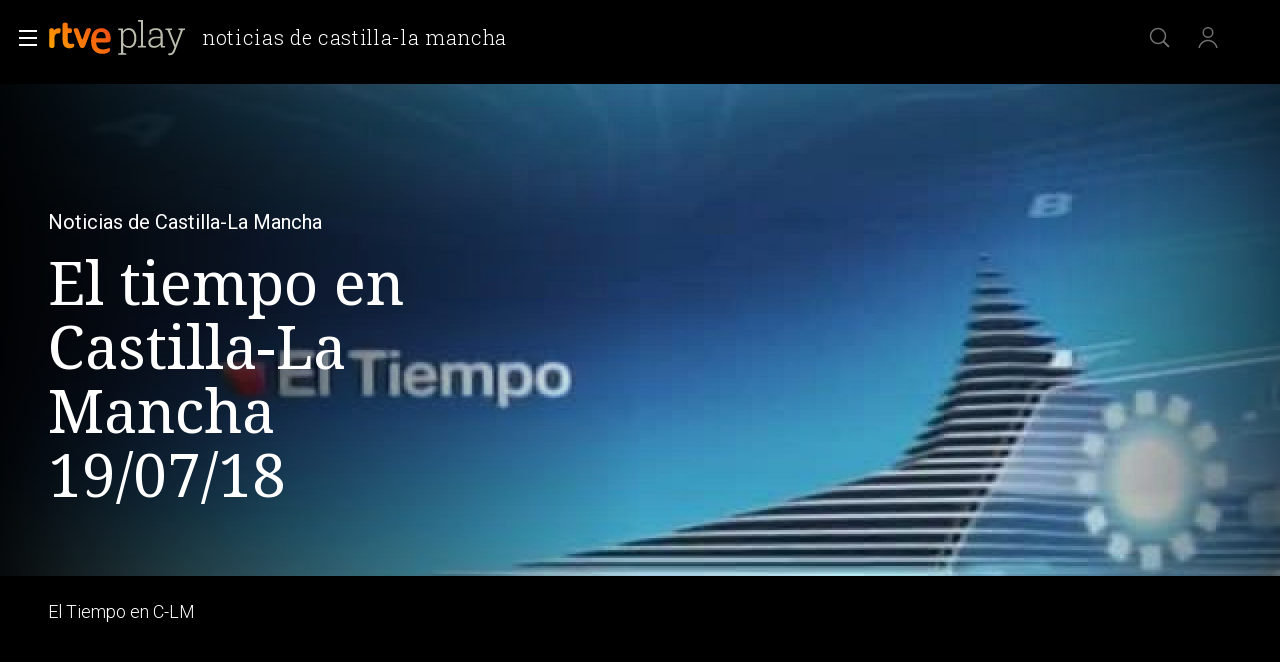

--- FILE ---
content_type: text/css
request_url: https://css2.rtve.es/css/rtveplay.2024/rtve.mod_header.basics.css
body_size: 1225
content:
/** CABECERA BASICS *****************************/
/************************************************/
.navBox .container {position:relative;}
.rne .mainheader,.tve .navBox,.navBox .blindBox {position:fixed;top:0;left:0;}

/*logotipos*/
.navBox div[role="banner"] .icon .rtve-icons {opacity:1;}
.navBox div[role="banner"] .logo-rtveplay > .rtve-icons:last-of-type {/*opacity:0.67;*/}
.navBox div[role="banner"] .icon .rtve-icons {height:100%;overflow:hidden;background-repeat:no-repeat;background-position:50%;background-size:100%;}
	.tve .navBox .icon[class*='logo-rtveplay'] .rtve-icons:first-of-type {
		/*background-image:url('https://css2.rtve.es/css/rtve.2021/i/rtve-logos/logos_cabeceras/logo_rtve_ffffff_2023.svg');*/
		background-image:url('https://css2.rtve.es/css/rtve.2021/i/rtve-logos/logos_cabeceras/logo_rtve_color.svg');
		}
	.tve .navBox .icon[class*='logo-rtveplay'] .rtve-icons:last-of-type {background-image:url('https://css2.rtve.es/css/rtve.2021/i/rtve-logos/logos_cabeceras/logo_play_ffffff_2023.svg');}
		


/*PLAY-PLUS*/
.playPlus .navBox .icon[class*='logo-rtveplay'] > .rtve-icons:first-of-type {}
.tve.playPlus .navBox .icon[class*='logo-rtveplay'] .rtve-icons:last-of-type {background-image:url('https://css2.rtve.es/css/rtve.2021/i/rtve-logos/logos_cabeceras/logo_playPlus_bcbcac_2023.svg');width:10rem;}

/*banner*/
.navBox div[role="banner"] .icon > strong {display:none;}
.navBox div[role="banner"] * {display:inline-block;line-height:2.2rem;font-weight:300;color:#302c2b;}
	.tve .navBox div[role="banner"] * {color:#fff;}

/*gestion del ocultamiento selectivo de los H1 en cabeceras*/
.portada.home:not(.playpodcast) .navBox .onside,
.pfaudio .navBox .onside,
.pfvideo .navBox .onside H1,
.pfaudio_unit .navBox .onside H1 {width:0.1rem;height:0.1rem;display:inline-block;position:absolute;clip:rect(0,0,0,0);white-space:nowrap;opacity:0;}



/*identificador de verticales*/
.navBox div[role="banner"] {display:flex;}
.navBox .onside {font-size:1.5rem;text-transform:uppercase;letter-spacing:0.5pt;}
/*.navBox .onside > *:first-child > * */ 
.navBox .onside strong {font-family:"Roboto Slab","Roboto",sans-serif;font-size:2rem;text-transform:lowercase;}

.navBox .onside > span:before {content:'\0020\007C\0020';font-size:2.4rem;opacity:0.5;position:relative;top:0.2rem;width:1.2rem;text-align:center;display:inline-block;}

/*otros iconos*/
.tve .navBox .users .rtve-icons {background-image:url('https://css2.rtve.es/css/rtve.2021/i/rtve-icons.svg/rtve-icon_users_2023.svg');}
.rne .navBox .users .rtve-icons {background-image:url('https://css2.rtve.es/css/rtve.2021/i/rtve-icons.svg/rtve-icon_users_000000.svg');}
.tve .navBox .seekr .rtve-icons {background-image:url('https://css2.rtve.es/css/rtve.2021/i/rtve-icons.svg/rtve-icon_search_2023.svg');}
.rne .navBox .seekr .rtve-icons {background-image:url('https://css2.rtve.es/css/rtve.2021/i/rtve-icons.svg/rtve-icon_search_000000.svg');}
.tve .navBox .ghome .rtve-icons {background-image:url('https://css2.rtve.es/css/rtve.2021/i/rtve-icons.svg/rtve-icon_home.svg');}
.rne .navBox .ghome .rtve-icons {background-image:url('https://css2.rtve.es/css/rtve.2021/i/rtve-icons.svg/rtve-icon_home_000000.svg');}
.tve .navBox .mlist .rtve-icons {background-image:url('https://css2.rtve.es/css/rtve.2021/i/rtve-icons.svg/rtve-icon_miLista.svg');}
.rne .navBox .mlist .rtve-icons {background-image:url('https://css2.rtve.es/css/rtve.2021/i/rtve-icons.svg/rtve-icon_miLista_000000.svg');}
.navBox .downs .rtve-icons {background-image:url('https://css2.rtve.es/css/rtve.2021/i/rtve-icons.svg/rtve-icon_download.svg');}

/** ICONOS CON ETIQUETA *************************/
/************************************************/
.tooltip {display:inline-flex;flex-direction:column;align-items:center;justify-content:center;position:relative;}

/** AUXILIARES **********************************/
/************************************************/
/*usuarios activos*/
.tve .navBox .services .active .users .rtve-icons, 
.rtve-infantil.tve .navBox .services .active .myPerfBox .change .rtve-icons {background-image:url('https://css2.rtve.es/css/rtve.2021/i/rtve-icons.svg/rtve-icon_users_active_2023.svg');} 
.navBox .services .active .users {opacity:1;}

/*opciones usuarios*/
#open_users .blindBox {position:absolute;height:0;overflow:hidden;}
.myPrefBox li:nth-of-type(2) {display:none;}

/*usuarios de pago*/
#open_users:not(.pxview) .myPrefBox .playPlus,
body:not(.playPlus) #open_users:not(.pxview) .myPrefBox .playPlus {display:none;}
.playPlus #open_users .myPrefBox .playPlus {display:block;position:relative;}

/*logo loterias*/
.tve[data-program-uid="TE_SLASUE"] .navBox .onside strong,
.tve[data-program-uid="TE_SSELAEE"] .navBox .onside strong {color:transparent;}
.tve[data-program-uid="TE_SLASUE"] .navBox .onside,
.tve[data-program-uid="TE_SSELAEE"] .navBox .onside {background:url('./i/logo_SELAE_blanco.svg') no-repeat;background-position:1.2rem 0;background-size:10.8rem auto;min-width:12rem;}

/*CAMBIO CABECERA PLAY-RADIO >> RTVE-AUDIO*/
.navBox .logo-rtveplay_radio > .rtve-icons:last-of-type:after {}
/*{background-position:0 calc(50% - 0.2rem);}*/
/*{background-position:100% 0.3rem;}*/
.navBox .logo-rtveplay_radio > .rtve-icons:last-of-type:after {}
/*{opacity:0.67;background-image:url('https://css2.rtve.es/css/rtve.2021/i/rtve-logos/logos_cabeceras/logo_radio_000000.svg');}*/
/*{opacity:0.5;background-image:url('https://css2.rtve.es/css/rtve.2021/i/rtve-logos/logos_cabeceras/logoRTVEPlay_radio_000000.svg')}*/
.navBox .logo-rtveplay_radio > .rtve-icons:last-of-type:after {} /*{background-size:auto 3rem;}*/
.navBox .logo-rtveplay_radio > .rtve-icons:last-of-type {}
/*{width:calc(5.6rem + 0.8rem + 6rem);padding-right:6rem;position:relative;}*/
.navBox .logo-rtveplay_radio > .rtve-icons:last-of-type:after {}
/*width:6.2rem;position:absolute;top:0;right:0;content:'';display:inline-block;}*/

.rtvecollect.rne .navBox .logo-rtveplay > .rtve-icons:last-of-type,
.rne .navBox .logo-rtveplay_radio > .rtve-icons:last-of-type {width:8.9rem;
background-image:url('https://css2.rtve.es/css/rtve.2021/i/rtve-logos/logos_cabeceras/logo_rtveaudio-texto_color.svg');}
.rne .navBox .icon[class*='logo-rtveplay'] .rtve-icons:first-of-type {width:8.4rem;background-position:50%;
background-image:url('https://css2.rtve.es/css/rtve.2021/i/rtve-logos/logos_cabeceras/logo_rtveaudio-ondas_color.svg');}
/*icono animado*/
.rne .navBox .icon[class*='logo-rtveplay'] .rtve-icons:first-of-type:before {content:'';height:100%;width:4.8rem;
background:url('https://css2.rtve.es/css/rtve.2021/i/rtve-logos/logos_cabeceras/logo_rtveaudio-ondas_animate.gif') no-repeat 50%;
background-size: 100% auto;display:inline-block;}
/** CABECERA BASICS *****************************/
/** END *****************************************/

--- FILE ---
content_type: text/css
request_url: https://css2.rtve.es/css/rtveplay.2024/rtve.play.basics.core.css
body_size: 3318
content:
@charset 'UTF-8';
/*Noto Serif*/ @import url('https://fonts.googleapis.com/css2?family=Noto+Serif:wght@100;300;400;600&display=swap');
/*Roboto*/		 @import url('https://fonts.googleapis.com/css2?family=Roboto:wght@100;300;400;500;700&display=swap');
/*Roboto Slab*/@import url('https://fonts.googleapis.com/css2?family=Roboto+Slab:wght@100;300;400;500&display=swap');
body {
    font-family: 'Roboto',sans-serif;
}

/** FONTS BASICS ********************************/
/************************************************/
:root {
	--R-400_13: 400 1.3rem/2rem 'Roboto',sans-serif;
	--R-400_20: 400 2rem/2.4rem 'Roboto',sans-serif;
	--R-300_18: 300 1.8rem/2.4rem 'Roboto',sans-serif;
	--R-500_16: 500 1.6rem/2rem 'Roboto',sans-serif;
	--R-400_16: 400 1.6rem/2rem 'Roboto',sans-serif;
	--R-300_16: 300 1.6rem/2.4rem 'Roboto',sans-serif;
	--R-labels: 400 1.5rem/2.1rem 'Roboto',sans-serif;
	--R-300_14: 300 1.4rem/2.1rem 'Roboto',sans-serif;
	--R-700_14: 700 1.4rem/2rem 'Roboto',sans-serif; 
	--RS-300_40:300 4rem/4.6rem 'Roboto Slab',sans-serif;
	--NS-400_60:400 6rem/6.4rem 'Noto Serif','Roboto Slab',sans-serif;
	--NS-400_42:400 4.2rem/4.8rem 'Noto Serif','Roboto Slab',sans-serif;
	--NS-400_36:400 3.6rem/4.2rem 'Noto Serif','Roboto Slab',sans-serif;
	--NS-300_28:300 2.8rem/3.4rem 'Noto Serif','Roboto Slab',sans-serif;
	--NS-300_24:300 2.4rem/3rem 'Noto Serif','Roboto Slab',sans-serif;
	--NS-300_20:300 2rem/2.6rem 'Noto Serif','Roboto Slab',sans-serif;
	--NS-300_16:300 1.6rem/2rem 'Noto Serif','Roboto Slab',sans-serif;
	--RS-redad: 400 1.8rem/2 'Roboto Slab',sans-serif;
	--RS-temas: 400 2.4rem/1 'Roboto Slab',sans-serif;
	--RS-ladillo:100 3.6rem/4.2rem 'Roboto Slab',sans-serif;
	--RS-ladillo_mobile:100 2rem/2.6rem 'Roboto Slab',sans-serif; 
}


/** {font-family:'Roboto',sans-serif;}font-weight:300;
* {font:var(--NS-400_60);}*/

/** FONTS BASICS ********************************/
/** END *****************************************/
/** COLORES *************************************/
/************************************************/
:root {
	--G02: #cbcac5;
	--G02_67: #cbcac5ab;
	--G04: #434346;

	--blanco:#fff;
	--blanco_80:#ffffffcc;
	--blanco_60:#ffffff99;
	--blanco_50:#ffffff80;
	--blanco_30:#ffffff4d;
	--blanco_15:#ffffff26;	
	--negro:#000;
	--negro_60:#00000099;
	--negro_80:#000000cc;
	--gris_claro:#a7a7a7;
	--oscuro:#575757;
	--medio1:#898989;
	--fondo_oscuro:#111;
	--fondo_oscuro_50:#11111180;
	--fondo_oscuro_60:#11111199;
	--fondo_oscuro_80:#111111cc;
	--fondo_oscuro_90:#111111e6;
	--degradado_rojo:linear-gradient(90deg,#7c0018,#c4161c);
}

/** COLORES *************************************/
/** END *****************************************/

/** RESET BLOCK *********************************/
/************************************************/ 
* {padding:0;margin:0;-moz-box-sizing:border-box;box-sizing:border-box;}
html {font-size:62.50%;/*font-size:10px;*/}
body {font-size:1em;line-height:1;}
ul li {list-style:none;}
h1,h2,h3,h4,h5,h6,p,caption,input,textarea,select,optgroup,option,button {font-size:100%;}
img {border:0;width:auto;}
a img {display:inline-block;}
form {margin:0;padding:0;}
fieldset {border:0;}
input,textarea,button {outline:none;}
button,input[type='button'],input[type='submit'],input[type='reset'] {border:0 none;background:transparent;}
abbr {text-decoration:none;}
/** RESET BLOCK *********************************/
/** END *****************************************/

/** ENLACES BASICOS *****************************/
/************************************************/
a * {/*cursor:pointer;*/}
a {text-decoration:none;color:inherit;}
p a {border-bottom:0.1rem solid transparent;}
p a:hover,p a:focus {}
/** ENLACES BASICOS *****************************/
/** END *****************************************/

/** OCULTOS Y VISIBLES **************************/
/************************************************/
.hddn {visibility:hidden;position:absolute;top:-100%;left:-100%;}
.ghost {width:0.1rem;height:0.1rem;display:inline-block;position:absolute;clip:rect(0,0,0,0);white-space:nowrap;text-align:center;
-webkit-clip-path:inset(50%);clip-path:inset(50%);font-size:1.6rem;letter-spacing:0.5pt;background:rgba(0,0,0,0.85);color:white;opacity:0;}
.ghost.focus:active,.ghost.focus:focus {width:auto;height:auto;clip:auto;white-space:normal;padding:2.4rem;
-webkit-clip-path:none;clip-path:none;width:100%;opacity:1;}
.ghost {-webkit-transition:opacity 1s;-moz-transition:opacity 1s;transition:opacity 1s;}
:focus {outline:none;}
/** OCULTOS Y VISIBLES **************************/
/** END *****************************************/



/** ESTRUCTURA **********************************/
/************************************************/
/*body.tve {background:#111;} */
body,.wrapper,.container {width:100%;}
.wrapper {display:block;}
.container {margin:0 auto;clear:both;float:none;}/***CONSECUENCIAS****/
.container:after {visibility:hidden;display:block;clear:both;content:'';}/*height:0;font-size:0;*/
/*espacios con bordes*/
.slideH {border:0 solid transparent;}
/*marcos imagenes*/
.ima {width:100%;display:block;position:relative;overflow:hidden;}
.ima img {position:absolute;left:0;top:0;width:100%;height:auto;}
.f16x9 {padding-top:056.25%;}
/** ESTRUCTURA **********************************/
/** END *****************************************/

/** ICONOGRAFIA *********************************/
/************************************************/ 
.rtve-icons {display:inline-block;background-repeat:no-repeat;background-position:50%;background-size:100%;}
	/*.close .rtve-icons {background-image:url('https://css2.rtve.es/css/rtve.2021/i/rtve-icons.svg/rtve-icon_close.svg');}*/
	.tve .favor_add .rtve-icons {background-image:url('https://css2.rtve.es/css/rtve.2021/i/rtve-icons.svg/rtve-icon_favorito_off.svg');}
	.rne .favor_add .rtve-icons {background-image:url('https://css2.rtve.es/css/rtve.2021/i/rtve-icons.svg/rtve-icon_favorito_off_000000.svg');}
	.tve .bmark_add .rtve-icons {background-image:url('https://css2.rtve.es/css/rtve.2021/i/rtve-icons.svg/rtve-icon_add_off.svg');}
	.rne .bmark_add .rtve-icons {background-image:url('https://css2.rtve.es/css/rtve.2021/i/rtve-icons.svg/rtve-icon_add_off_000000.svg');}
	.tve .favor_del .rtve-icons {background-image:url('https://css2.rtve.es/css/rtve.2021/i/rtve-icons.svg/rtve-icon_favorito_on.svg');}
	.rne .favor_del .rtve-icons {background-image:url('https://css2.rtve.es/css/rtve.2021/i/rtve-icons.svg/rtve-icon_favorito_on_000000.svg');}
	.tve .bmark_del .rtve-icons {background-image:url('https://css2.rtve.es/css/rtve.2021/i/rtve-icons.svg/rtve-icon_add_on.svg');}
	.rne .bmark_del .rtve-icons {background-image:url('https://css2.rtve.es/css/rtve.2021/i/rtve-icons.svg/rtve-icon_add_on_000000.svg');}
	.tve .share .rtve-icons {background-image:url('https://css2.rtve.es/css/rtve.2021/i/rtve-icons.svg/rtve-icon_share.svg');}
	.rne .share .rtve-icons {background-image:url('https://css2.rtve.es/css/rtve.2021/i/rtve-icons.svg/rtve-icon_share_000000.svg');}
	.tve .kw_del .rtve-icons {background-image: url('https://css2.rtve.es/css/rtve.2021/i/rtve-icons.svg/rtve-icon_trash.svg');}
	.tve .dwnld .rtve-icons {background-image:url('https://css2.rtve.es/css/rtve.2021/i/rtve-icons.svg/rtve-icon_download.svg');}
	.rne .dwnld .rtve-icons {background-image:url('https://css2.rtve.es/css/rtve.2021/i/rtve-icons.svg/rtve-icon_download_000000.svg');}
	.tve .twitt .rtve-icons {background-image:url('https://css2.rtve.es/css/rtve.2021/i/rtve-icons.svg/rtve-icon_share_twitt.svg');}
	.rne .twitt .rtve-icons {background-image:url('https://css2.rtve.es/css/rtve.2021/i/rtve-icons.svg/rtve-icon_share_twitt_000000.svg');}
	.tve .fbook .rtve-icons {background-image:url('https://css2.rtve.es/css/rtve.2021/i/rtve-icons.svg/rtve-icon_share_fbook.svg');}
	.rne .fbook .rtve-icons {background-image:url('https://css2.rtve.es/css/rtve.2021/i/rtve-icons.svg/rtve-icon_share_fbook_000000.svg');}
	.tve .whats .rtve-icons {background-image:url('https://css2.rtve.es/css/rtve.2021/i/rtve-icons.svg/rtve-icon_share_whats.svg');}
	.rne .whats .rtve-icons {background-image:url('https://css2.rtve.es/css/rtve.2021/i/rtve-icons.svg/rtve-icon_share_whats_000000.svg');}
	/*revisar nuevos iconos*/
	.tve .email .rtve-icons {background-image:url('https://css2.rtve.es/css/rtve.2021/i/rtve-icons.svg/rtve-icon_email.svg');}
	.rne .email .rtve-icons {background-image:url('https://css2.rtve.es/css/rtve.2021/i/rtve-icons.svg/rtve-icon_email_000000.svg');}
	.tve .links .rtve-icons {background-image:url('https://css2.rtve.es/css/rtve.2021/i/rtve-icons.svg/rtve-icon_links.svg');}
	.rne .links .rtve-icons {background-image:url('https://css2.rtve.es/css/rtve.2021/i/rtve-icons.svg/rtve-icon_links_000000.svg');}
	.tve .rss_feeds .rtve-icons {background-image:url('https://css2.rtve.es/css/rtve.2021/i/rtve-icons.svg/rtve-icon_rss_feed.svg');}
	.rne .rss_feeds .rtve-icons {background-image:url('https://css2.rtve.es/css/rtve.2021/i/rtve-icons.svg/rtve-icon_rss_feed_000000.svg');}
/*iconos add listas + favoritos*/
[class*='favor'] .rtve-icons,[class*='bmark'] .rtve-icons {background-position:50% 0;}
	/*iconos genericos 2023*/
	.tve .icon-label.extra .rtve-icons {background-image:url('https://css2.rtve.es/css/rtve.2021/i/rtve-icons.svg/rtve-icon_options_cbcac5.svg');}

/** ICONOGRAFIA *********************************/
/** END *****************************************/

/** ETIQUETAS ***********************************/
/************************************************/
.redad,.redad:before {display:inline-block;}
.redad.mas00 {display:none;}
.secBox strong {color:#fff;}
.secBox strong {width:100%;display:inline-flex;}

/** ETIQUETAS ***********************************/
/** END *****************************************/

/** FORMULARIOS *********************************/
/************************************************/
input::-webkit-outer-spin-button,input::-webkit-inner-spin-button {-webkit-appearance:none;margin:0;}
input[type=number] {-moz-appearance:textfield;}
::-webkit-input-placeholder,:-moz-placeholder,::-moz-placeholder,:-ms-input-placeholder {color:#fff;} 
input {border:0 none;padding:0;margin:0;font-family:'Roboto',sans-serif;}


/** FORMULARIOS *********************************/
/** END *****************************************/

/** BOTONES *************************************/
/************************************************/
.butt {height:3.2rem;text-align:center;display:inline-flex;align-items:center;}
.butt:not(.iplay_video) {border-radius:0.3rem;border:0.2rem solid #fff;}
.butt .label {font-size:1.4rem;line-height:2rem;padding:0.4rem 1.2rem;color:#fff;text-transform:uppercase;letter-spacing:0.75pt;font-weight:500;}
/** BOTONES *************************************/
/** END *****************************************/

/** AGE-RATIO ***********************************/
/************************************************/
.auxBox .redad {}
/*clasificacion edades*/.redad span {width:0;height:0;overflow:hidden;}
.redad:before {width:5.2rem;height:3.6rem;background:var(--G04);border-radius:0.3rem;font:var(--RS-redad);color:var(--G02);letter-spacing:1pt;text-align:center;}
.detailsbox .redad.mas00:before,
.redad.mas01:before {content:'TP';}
.redad.mas07:before {content:'+7';}
.redad.mas12:before {content:'+12';}
.redad.mas13:before {content:'+13';}
.redad.mas16:before {content:'+16';}
.redad.mas18:before {content:'+18';}
/*otros atributos hermanos*/
.icon.trait {width:5.2rem;height:3.6rem;border:0.2rem solid var(--G02_67);border-radius:0.3rem;display:inline-flex;align-items:center;}
.icon.trait .rtve-icons {font:var(--RS-redad);font-size:1.6rem;color:var(--G02);letter-spacing:1pt;text-align:center;text-transform:uppercase;width:100%;opacity:1;}
/*HD*/
.icon.trait.HD .rtve-icons:before {content:'HD';}

/** AGE-RATIO ***********************************/
/** END *****************************************/

/** MAS INFO ************************************/
/************************************************/
.auxBox ._info {display:inline-flex;flex-direction:column;align-items:center;justify-content:center;padding:0 1.2rem;min-width:10rem;opacity:0.75;transition:opacity,background 0.3s;height:3.6rem;border:0.2rem solid #fff;border-radius:0.4rem;
	    font:var(--R-500_16);}
.auxBox ._info .rtve-icons {opacity:1;}
.video_mod.pelicula .auxBox ._info,
.video_mod.documental .auxBox ._info {display:none;}
/*peliculas y documentales prevalece enlace principal*//*modificacion para no interferir en schedule*/
.portada .monoBox .pelicula .goto_media,.portada .monoBox .documental .goto_media {pointer-events:none;}
.monoBox:not(.comp_nC) .mod:not(.pelicula):not(.documental):not(.sched) .goto_media .rtve-icons:hover,
.monoBox:not(.comp_xH) .pelicula > a:hover + .goto_media .rtve-icons,
.monoBox:not(.comp_xH) .documental > a:hover + .goto_media .rtve-icons {cursor:pointer;background-color:#fff;opacity:1;background-image:url('https://img2.rtve.es/css/rtve.2021/i/rtve-icons.svg/rtve-icon_playVideo_masa_000000.svg');}
.monoBox .mod:not(.pelicula):not(.documental):not(.sched) .goto_media .rtve-icons:hover,
.monoBox .pelicula > a:hover + .goto_media .rtve-icons,
.monoBox .documental > a:hover + .goto_media .rtve-icons {color:#000;}
/** MAS INFO ************************************/
/** END *****************************************/


/** BOTON PLAY **********************************/
/************************************************/
.mainElem .progressBar,
.elem_xH .progressBar {width:auto;height:3.6rem;text-align:center;background:var(--G02);border-radius:0.3rem;min-width:16rem;}
.mainElem .progressBar strong,
.elem_xH .progressBar strong {display:flex;align-items:center;justify-content:flex-start;height:100%;padding:0 0.6rem;}
.mainElem .progressBar em,.elem_xH .progressBar em {color:#000;}

.mainElem .progressBar strong:before,.mainElem .video_mod.live .iplay_video + .progressBar:before,.elem_xH .progressBar strong:before {content:'';background:url('https://img2.rtve.es/css/rtve.2021/i/rtve-icons.svg/rtve-icon_playVideo_masa_000000.svg') no-repeat 50%;
background-size:2.6rem 2.6rem;width:3.6rem;height:3.6rem;display:inline-block;opacity:0.67;}

.mainElem .progressBar span:not(.rtve-icons),
.elem_xH .progressBar span:not(.rtve-icons) {background:#fff;z-index:1;}
.mainElem .progressBar:after,
.elem_xH .progressBar:after {content:'';width:100%;background:var(--G02_67);}
.mainElem .progressBar:after,
.mainElem .progressBar span:not(.rtve-icons),
.elem_xH .progressBar:after,
.elem_xH .progressBar span:not(.rtve-icons) {position:absolute;left:0;bottom:-1.6rem;height:0.4rem;border-radius:0.2rem;}
.mainElem .goto_media:hover .progressBar {background:rgba(255,255,255,1);}
/** BOTON PLAY **********************************/
/** END *****************************************/


/** MENSAJES ************************************/
/************************************************/
.showInfo .icon:after {display:flex;flex-direction:column;justify-content:center;text-align:center;
	width:calc(100% - 2.4rem);height:calc(100% - 2.4rem);padding:1.2rem;
	font-size:1.4rem;line-height:2rem;font-weight:500;}
/*.showInfo,*/.showInfo .icon:after {position:absolute;left:0;top:0;}
.toolBox .showInfo {z-index:1;width:100%;height:100%;border-radius:0.3rem;overflow:hidden;padding:0;/*margin: 0 !important;*/}/*el margin se puede quitar cuando se ordenen los elementos*/
.showInfo .links:after,.showInfo .rss_feeds:after {content:'El enlace se ha copiado al portapapeles';}
.showInfo .bmark_del:after {content:'Añadido a tu lista';}
.showInfo .bmark_add:after {content:'Eliminado de tu lista';}
.showInfo .favor_del:after {content:'Has seguido el programa';}
.showInfo .favor_add:after {content:'Has dejado de seguir el programa';}
.rne .showInfo .icon:after {background-color:#fff;color:#302c2b;}
.tve .showInfo .icon:after {background-color:#111111;color:#fff;}
/*.blindBox li.showInfo + li + li {z-index:-1;}*/
/** MENSAJES ************************************/
/** END *****************************************/

/** ESPERAR EL JAVASCRIPT ***********************/
/************************************************/
header .JSfree:after {content:'';display:inline-block;width:4rem;height:4rem;position:absolute;left:50%;top:50%;transform:translate(-50%,-50%);border-radius:100%;opacity:0.67;}
.tve header .JSfree:after {background:#111;}
.rne header .JSfree:after {background:#fff;}
/** ESPERAR EL JAVASCRIPT ***********************/
/** END *****************************************/

/**GENERAL COLORES MIREIA*********************************/
/***general tv ******************************************/
body.tve {background:#000;color:#fff;}
.pfvideo p a,.pfserie p a {border-color:#fff;display:inline-block;}

/***general radio ******************************************/
body.rne {background:#fff;color:#111;}
body.rne footer {background:#111;}
.pfaudio p a {border-color:#111;display:inline-block;}

/* directos */
.video_mod[class*=live] .butt {border:none;}
.video_mod.next_live .butt {height:auto;display:block;opacity:1;}

/** bloque menu **************/
.locked {overflow:hidden;}


/*.countDownRegistroRTVEplay {display:none !important;}*/

/* ocultamos el aspa del registro*/
.login_advice .icon-label.close {display:none !important;}

--- FILE ---
content_type: image/svg+xml
request_url: https://img2.rtve.es/css/rtve.2021/i/rtve-icons.svg/rtve-icon_next.svg
body_size: -116
content:
<svg version="1.1" id="next_ffffff" xmlns="http://www.w3.org/2000/svg" xmlns:xlink="http://www.w3.org/1999/xlink" x="0px" y="0px"
	 viewBox="0 0 24 24" xml:space="preserve">
<rect fill="none" width="24" height="24"/>
<polygon fill="#FFFFFF" points="14.586,12 6.808,19.778 7.515,20.485 16,12 7.515,3.515 6.808,4.222 "/>
</svg>

--- FILE ---
content_type: application/javascript; charset=UTF-8
request_url: https://dev.visualwebsiteoptimizer.com/j.php?a=864486&u=https%3A%2F%2Fwww.rtve.es%2Fplay%2Fvideos%2Fnoticias-de-castilla-la-mancha%2Ftiempo-castilla-mancha-19-07-18%2F4669458%2F&vn=2.1&x=true
body_size: 12202
content:
(function(){function _vwo_err(e){function gE(e,a){return"https://dev.visualwebsiteoptimizer.com/ee.gif?a=864486&s=j.php&_cu="+encodeURIComponent(window.location.href)+"&e="+encodeURIComponent(e&&e.message&&e.message.substring(0,1e3)+"&vn=")+(e&&e.code?"&code="+e.code:"")+(e&&e.type?"&type="+e.type:"")+(e&&e.status?"&status="+e.status:"")+(a||"")}var vwo_e=gE(e);try{typeof navigator.sendBeacon==="function"?navigator.sendBeacon(vwo_e):(new Image).src=vwo_e}catch(err){}}try{var extE=0,prevMode=false;window._VWO_Jphp_StartTime = (window.performance && typeof window.performance.now === 'function' ? window.performance.now() : new Date().getTime());;;(function(){window._VWO=window._VWO||{};var aC=window._vwo_code;if(typeof aC==='undefined'){window._vwo_mt='dupCode';return;}if(window._VWO.sCL){window._vwo_mt='dupCode';window._VWO.sCDD=true;try{if(aC){clearTimeout(window._vwo_settings_timer);var h=document.querySelectorAll('#_vis_opt_path_hides');var x=h[h.length>1?1:0];x&&x.remove();}}catch(e){}return;}window._VWO.sCL=true;;window._vwo_mt="live";var localPreviewObject={};var previewKey="_vis_preview_"+864486;var wL=window.location;;try{localPreviewObject[previewKey]=window.localStorage.getItem(previewKey);JSON.parse(localPreviewObject[previewKey])}catch(e){localPreviewObject[previewKey]=""}try{window._vwo_tm="";var getMode=function(e){var n;if(window.name.indexOf(e)>-1){n=window.name}else{n=wL.search.match("_vwo_m=([^&]*)");n=n&&atob(decodeURIComponent(n[1]))}return n&&JSON.parse(n)};var ccMode=getMode("_vwo_cc");if(window.name.indexOf("_vis_heatmap")>-1||window.name.indexOf("_vis_editor")>-1||ccMode||window.name.indexOf("_vis_preview")>-1){try{if(ccMode){window._vwo_mt=decodeURIComponent(wL.search.match("_vwo_m=([^&]*)")[1])}else if(window.name&&JSON.parse(window.name)){window._vwo_mt=window.name}}catch(e){if(window._vwo_tm)window._vwo_mt=window._vwo_tm}}else if(window._vwo_tm.length){window._vwo_mt=window._vwo_tm}else if(location.href.indexOf("_vis_opt_preview_combination")!==-1&&location.href.indexOf("_vis_test_id")!==-1){window._vwo_mt="sharedPreview"}else if(localPreviewObject[previewKey]){window._vwo_mt=JSON.stringify(localPreviewObject)}if(window._vwo_mt!=="live"){;if(typeof extE!=="undefined"){extE=1}if(!getMode("_vwo_cc")){(function(){var cParam='';try{if(window.VWO&&window.VWO.appliedCampaigns){var campaigns=window.VWO.appliedCampaigns;for(var cId in campaigns){if(campaigns.hasOwnProperty(cId)){var v=campaigns[cId].v;if(cId&&v){cParam='&c='+cId+'-'+v+'-1';break;}}}}}catch(e){}var prevMode=false;_vwo_code.load('https://dev.visualwebsiteoptimizer.com/j.php?mode='+encodeURIComponent(window._vwo_mt)+'&a=864486&f=1&u='+encodeURIComponent(window._vis_opt_url||document.URL)+'&eventArch=true'+'&x=true'+cParam,{sL:window._vwo_code.sL});if(window._vwo_code.sL){prevMode=true;}})();}else{(function(){window._vwo_code&&window._vwo_code.finish();_vwo_ccc={u:"/j.php?a=864486&u=https%3A%2F%2Fwww.rtve.es%2Fplay%2Fvideos%2Fnoticias-de-castilla-la-mancha%2Ftiempo-castilla-mancha-19-07-18%2F4669458%2F&vn=2.1&x=true"};var s=document.createElement("script");s.src="https://app.vwo.com/visitor-behavior-analysis/dist/codechecker/cc.min.js?r="+Math.random();document.head.appendChild(s)})()}}}catch(e){var vwo_e=new Image;vwo_e.src="https://dev.visualwebsiteoptimizer.com/ee.gif?s=mode_det&e="+encodeURIComponent(e&&e.stack&&e.stack.substring(0,1e3)+"&vn=");aC&&window._vwo_code.finish()}})();
;;window._vwo_cookieDomain="rtve.es";;;;_vwo_surveyAssetsBaseUrl="https://cdn.visualwebsiteoptimizer.com/";;if(prevMode){return}if(window._vwo_mt === "live"){window.VWO=window.VWO||[];window._vwo_acc_id=864486;window.VWO._=window.VWO._||{};;;window.VWO.visUuid="DB7D71EBFB686ECD9725BB0B1B1DAA28A|c7b7007c7898ee0d25e342d72a2ae711";
;_vwo_code.sT=_vwo_code.finished();(function(c,a,e,d,b,z,g,sT){if(window.VWO._&&window.VWO._.isBot)return;const cookiePrefix=window._vwoCc&&window._vwoCc.cookiePrefix||"";const useLocalStorage=sT==="ls";const cookieName=cookiePrefix+"_vwo_uuid_v2";const escapedCookieName=cookieName.replace(/([.*+?^${}()|[\]\\])/g,"\\$1");const cookieDomain=g;function getValue(){if(useLocalStorage){return localStorage.getItem(cookieName)}else{const regex=new RegExp("(^|;\\s*)"+escapedCookieName+"=([^;]*)");const match=e.cookie.match(regex);return match?decodeURIComponent(match[2]):null}}function setValue(value,days){if(useLocalStorage){localStorage.setItem(cookieName,value)}else{e.cookie=cookieName+"="+value+"; expires="+new Date(864e5*days+ +new Date).toGMTString()+"; domain="+cookieDomain+"; path=/"}}let existingValue=null;if(sT){const cookieRegex=new RegExp("(^|;\\s*)"+escapedCookieName+"=([^;]*)");const cookieMatch=e.cookie.match(cookieRegex);const cookieValue=cookieMatch?decodeURIComponent(cookieMatch[2]):null;const lsValue=localStorage.getItem(cookieName);if(useLocalStorage){if(lsValue){existingValue=lsValue;if(cookieValue){e.cookie=cookieName+"=; expires=Thu, 01 Jan 1970 00:00:01 GMT; domain="+cookieDomain+"; path=/"}}else if(cookieValue){localStorage.setItem(cookieName,cookieValue);e.cookie=cookieName+"=; expires=Thu, 01 Jan 1970 00:00:01 GMT; domain="+cookieDomain+"; path=/";existingValue=cookieValue}}else{if(cookieValue){existingValue=cookieValue;if(lsValue){localStorage.removeItem(cookieName)}}else if(lsValue){e.cookie=cookieName+"="+lsValue+"; expires="+new Date(864e5*366+ +new Date).toGMTString()+"; domain="+cookieDomain+"; path=/";localStorage.removeItem(cookieName);existingValue=lsValue}}a=existingValue||a}else{const regex=new RegExp("(^|;\\s*)"+escapedCookieName+"=([^;]*)");const match=e.cookie.match(regex);a=match?decodeURIComponent(match[2]):a}-1==e.cookie.indexOf("_vis_opt_out")&&-1==d.location.href.indexOf("vwo_opt_out=1")&&(window.VWO.visUuid=a),a=a.split("|"),b=new Image,g=window._vis_opt_domain||c||d.location.hostname.replace(/^www\./,""),b.src="https://dev.visualwebsiteoptimizer.com/eu01/v.gif?cd="+(window._vis_opt_cookieDays||0)+"&a=864486&d="+encodeURIComponent(d.location.hostname.replace(/^www\./,"") || c)+"&u="+a[0]+"&h="+a[1]+"&t="+z,d.vwo_iehack_queue=[b],setValue(a.join("|"),366)})("rtve.es",window.VWO.visUuid,document,window,0,_vwo_code.sT,"rtve.es","false"||null);
;clearTimeout(window._vwo_settings_timer);window._vwo_settings_timer=null;;;;;var vwoCode=window._vwo_code;if(vwoCode.filterConfig&&vwoCode.filterConfig.filterTime==="balanced"){vwoCode.removeLoaderAndOverlay()}var vwo_CIF=false;var UAP=false;;;var _vwo_style=document.getElementById('_vis_opt_path_hides'),_vwo_css=(vwoCode.hide_element_style?vwoCode.hide_element_style():'{opacity:0 !important;filter:alpha(opacity=0) !important;background:none !important;transition:none !important;}')+':root {--vwo-el-opacity:0 !important;--vwo-el-filter:alpha(opacity=0) !important;--vwo-el-bg:none !important;--vwo-el-ts:none !important;}',_vwo_text=window._vwo_code.sL ? '' : "" + _vwo_css;if (_vwo_style) { var e = _vwo_style.classList.contains("_vis_hide_layer") && _vwo_style; if (UAP && !UAP() && vwo_CIF && !vwo_CIF()) { e ? e.parentNode.removeChild(e) : _vwo_style.parentNode.removeChild(_vwo_style) } else { if (e) { var t = _vwo_style = document.createElement("style"), o = document.getElementsByTagName("head")[0], s = document.querySelector("#vwoCode"); t.setAttribute("id", "_vis_opt_path_hides"), s && t.setAttribute("nonce", s.nonce), t.setAttribute("type", "text/css"), o.appendChild(t) } if (_vwo_style.styleSheet) _vwo_style.styleSheet.cssText = _vwo_text; else { var l = document.createTextNode(_vwo_text); _vwo_style.appendChild(l) } e ? e.parentNode.removeChild(e) : _vwo_style.removeChild(_vwo_style.childNodes[0])}};window.VWO.ssMeta = { enabled: 0, noSS: 0 };;;VWO._=VWO._||{};window._vwo_clicks=false;VWO._.allSettings=(function(){return{dataStore:{campaigns:{68:{"clickmap":0,"manual":false,"pc_traffic":100,"multiple_domains":0,"ibe":1,"stag":0,"goals":{"1":{"url":"VERIFICAR","type":"CUSTOM_GOAL","identifier":"vwo_dom_click","mca":false}},"comb_n":[],"ss":null,"type":"INSIGHTS_METRIC","name":"Click verificar código Report","id":68,"mt":{"1":"16008332"},"metrics":[{"type":"m","id":1,"metricId":1602230}],"combs":[],"exclude_url":"","ep":1752068663000,"triggers":[16008329],"segment_code":"true","sections":{"1":{"path":"","triggers":[],"variations":[]}},"version":2,"globalCode":[],"status":"RUNNING","cEV":1,"urlRegex":".*"}, 71:{"clickmap":0,"manual":false,"pc_traffic":100,"multiple_domains":0,"ibe":1,"stag":0,"goals":{"1":{"url":["open_users"],"type":"CUSTOM_GOAL","identifier":"vwo_dom_click","mca":true},"3":{"url":"#register-site-login > div.gigya-composite-control.gigya-composite-control-submit > input","type":"CUSTOM_GOAL","identifier":"vwo_dom_click","mca":true},"4":{"url":"#gigya-otp-update-form > div:nth-child(3) > div.gigya-composite-control.gigya-composite-control-submit > input","type":"CUSTOM_GOAL","identifier":"vwo_dom_click","mca":true},"2":{"url":"CREAR UNA CUENTA NUEVA","type":"CUSTOM_GOAL","identifier":"vwo_dom_click","mca":true}},"comb_n":{"1":"website"},"ss":null,"type":"INSIGHTS_FUNNEL","name":"Prueba acceso login\/registro (crear cuenta)","id":71,"mt":{"1":"16038470","3":"16038476","4":"16038479","2":"16038473"},"metrics":[{"type":"g","id":1,"metricId":0},{"type":"g","id":2,"metricId":0},{"type":"g","id":3,"metricId":0},{"type":"g","id":4,"metricId":0}],"combs":{"1":1},"exclude_url":"","ep":1752141967000,"triggers":[16038467],"segment_code":"true","sections":{"1":{"path":"","triggers":[],"globalWidgetSnippetIds":{"1":[]},"variations":{"1":[]}}},"version":4,"globalCode":[],"status":"RUNNING","cEV":1,"urlRegex":".*"}, 74:{"clickmap":0,"manual":false,"pc_traffic":100,"multiple_domains":0,"ibe":1,"stag":0,"goals":{"1":{"url":["open_users"],"type":"CUSTOM_GOAL","identifier":"vwo_dom_click","mca":true},"2":{"url":"#gigya-login-form > div.gigya-layout-row.with-divider > div.gigya-layout-cell.responsive.with-site-login > div.gigya-composite-control.gigya-composite-control-submit > input","type":"CUSTOM_GOAL","identifier":"vwo_dom_click","mca":true}},"comb_n":{"1":"website"},"ss":null,"type":"INSIGHTS_FUNNEL","name":"Prueba acceso login\/registro (login)","id":74,"mt":{"1":"16038896","2":"16038899"},"metrics":[{"type":"g","id":1,"metricId":0},{"type":"g","id":2,"metricId":0}],"combs":{"1":1},"exclude_url":"","ep":1752143567000,"triggers":[16038893],"segment_code":"true","sections":{"1":{"path":"","triggers":[],"globalWidgetSnippetIds":{"1":[]},"variations":{"1":[]}}},"version":6,"globalCode":[],"status":"RUNNING","cEV":1,"urlRegex":".*"}, 80:{"clickmap":0,"manual":false,"pc_traffic":100,"multiple_domains":0,"ibe":1,"stag":0,"goals":{"1":{"url":["gigya-input-submit"],"type":"CUSTOM_GOAL","identifier":"vwo_dom_click","mca":false}},"comb_n":[],"ss":null,"type":"INSIGHTS_METRIC","name":"Click verificar código (By VWO Support) Report","id":80,"mt":{"1":"16050308"},"metrics":[{"type":"m","id":1,"metricId":1605797}],"combs":[],"exclude_url":"","ep":1752165643000,"triggers":[16050305],"segment_code":"true","sections":{"1":{"path":"","triggers":[],"variations":[]}},"version":2,"globalCode":[],"status":"RUNNING","cEV":1,"urlRegex":".*"}, 81:{"clickmap":0,"manual":false,"pc_traffic":100,"multiple_domains":0,"ibe":1,"stag":0,"goals":{"1":{"url":"#gigya-otp-update-form > div:nth-of-type(3) > div:nth-of-type(1) > input:nth-of-type(1)","type":"CUSTOM_GOAL","identifier":"vwo_dom_click","mca":false}},"comb_n":[],"ss":null,"type":"INSIGHTS_METRIC","name":"Click verificar código 1 Report","id":81,"mt":{"1":"16057298"},"metrics":[{"type":"m","id":1,"metricId":1606430}],"combs":[],"exclude_url":"","ep":1752180989000,"triggers":[16057295],"segment_code":"true","sections":{"1":{"path":"","triggers":[],"variations":[]}},"version":2,"globalCode":[],"status":"RUNNING","cEV":1,"urlRegex":".*"}, 55:{"clickmap":0,"manual":false,"pc_traffic":100,"multiple_domains":0,"ibe":1,"stag":0,"goals":{"15":{"url":"#topPage > div > div:nth-child(4) > section > nav > ul > li:nth-child(2) > a","pUrl":"^https\\:\\\/\\\/rtve\\.es\\\/play\\\/videos\\\/valle\\-salvaje\\\/?(?:[\\?#].*)?$","mca":false,"pExcludeUrl":"","type":"CLICK_ELEMENT"}},"comb_n":{"1":"Website"},"id":55,"type":"TRACK","name":"Click Episodios Valle Salvaje","combs":{"1":1},"mt":{"15":"12819324"},"metrics":[{"type":"g","id":15,"metricId":0}],"funnel":[{"clickmap":0,"manual":false,"pc_traffic":100,"multiple_domains":0,"ibe":1,"goals":[{"id":16,"type":"SEPARATE_PAGE"},{"id":17,"type":"SEPARATE_PAGE"},{"id":15,"type":"CLICK_ELEMENT"}],"v":1,"comb_n":{"1":"Website"},"name":"New Funnel","type":"FUNNEL","id":58,"combs":{"1":1},"ep":1743506270000,"exclude_url":"","isSpaRevertFeatureEnabled":true,"triggers":["8834487"],"segment_code":"true","sections":{"1":{"path":"","variations":[]}},"version":1,"globalCode":[],"status":"RUNNING","ss":null,"urlRegex":".*"}],"exclude_url":"","ep":1743506054000,"triggers":[12819060],"segment_code":"true","sections":{"1":{"path":"","triggers":[],"variations":[]}},"version":1,"globalCode":[],"status":"RUNNING","ss":null,"urlRegex":"^https\\:\\\/\\\/rtve\\.es\\\/.*$"}, 56:{"clickmap":0,"manual":false,"pc_traffic":100,"multiple_domains":0,"ibe":1,"stag":0,"goals":{"16":{"excludeUrl":"","pUrl":"","mca":false,"pExcludeUrl":"","type":"SEPARATE_PAGE","urlRegex":"^https\\:\\\/\\\/rtve\\.es\\\/play\\\/?(?:[\\?#].*)?$"}},"comb_n":{"1":"Website"},"id":56,"type":"TRACK","name":"Página RTVE Play","combs":{"1":1},"mt":{"16":"12819318"},"metrics":[{"type":"g","id":16,"metricId":0}],"funnel":[{"clickmap":0,"manual":false,"pc_traffic":100,"multiple_domains":0,"ibe":1,"goals":[{"id":16,"type":"SEPARATE_PAGE"},{"id":17,"type":"SEPARATE_PAGE"},{"id":15,"type":"CLICK_ELEMENT"}],"v":1,"comb_n":{"1":"Website"},"name":"New Funnel","type":"FUNNEL","id":58,"combs":{"1":1},"ep":1743506270000,"exclude_url":"","isSpaRevertFeatureEnabled":true,"triggers":["8834487"],"segment_code":"true","sections":{"1":{"path":"","variations":[]}},"version":1,"globalCode":[],"status":"RUNNING","ss":null,"urlRegex":".*"}],"exclude_url":"","ep":1743506207000,"triggers":[12819231],"segment_code":"true","sections":{"1":{"path":"","triggers":[],"variations":[]}},"version":1,"globalCode":[],"status":"RUNNING","ss":null,"urlRegex":"^https\\:\\\/\\\/rtve\\.es\\\/.*$"}, 57:{"clickmap":0,"manual":false,"pc_traffic":100,"multiple_domains":0,"ibe":1,"stag":0,"goals":{"17":{"excludeUrl":"","pUrl":"","mca":false,"pExcludeUrl":"","type":"SEPARATE_PAGE","urlRegex":"^https\\:\\\/\\\/rtve\\.es\\\/play\\\/videos\\\/valle\\-salvaje\\\/?(?:[\\?#].*)?$"}},"comb_n":{"1":"Website"},"id":57,"type":"TRACK","name":"Página Valle Salvaje","combs":{"1":1},"mt":{"17":"12819321"},"metrics":[{"type":"g","id":17,"metricId":0}],"funnel":[{"clickmap":0,"manual":false,"pc_traffic":100,"multiple_domains":0,"ibe":1,"goals":[{"id":16,"type":"SEPARATE_PAGE"},{"id":17,"type":"SEPARATE_PAGE"},{"id":15,"type":"CLICK_ELEMENT"}],"v":1,"comb_n":{"1":"Website"},"name":"New Funnel","type":"FUNNEL","id":58,"combs":{"1":1},"ep":1743506270000,"exclude_url":"","isSpaRevertFeatureEnabled":true,"triggers":["8834487"],"segment_code":"true","sections":{"1":{"path":"","variations":[]}},"version":1,"globalCode":[],"status":"RUNNING","ss":null,"urlRegex":".*"}],"exclude_url":"","ep":1743506239000,"triggers":[12819267],"segment_code":"true","sections":{"1":{"path":"","triggers":[],"variations":[]}},"version":1,"globalCode":[],"status":"RUNNING","ss":null,"urlRegex":"^https\\:\\\/\\\/rtve\\.es\\\/.*$"}, 26:{"clickmap":0,"manual":false,"pc_traffic":100,"multiple_domains":0,"ibe":1,"stag":0,"goals":{"6":{"url":"#gigya-login-form > div.gigya-layout-row.with-divider > div.gigya-layout-cell.responsive.with-site-login > div.gigya-composite-control.gigya-composite-control-submit > input","pUrl":"^https\\:\\\/\\\/rtve\\.es.*$","mca":false,"pExcludeUrl":"","type":"CLICK_ELEMENT"}},"comb_n":{"1":"Website"},"id":26,"name":"Inicio sesión","type":"TRACK","mt":{"6":"8834235"},"metrics":[{"type":"g","id":6,"metricId":0}],"combs":{"1":1},"exclude_url":"","ep":1729066547000,"triggers":[8834232],"segment_code":"true","sections":{"1":{"path":"","triggers":[],"variations":[]}},"version":1,"globalCode":[],"status":"RUNNING","ss":null,"urlRegex":"^https\\:\\\/\\\/rtve\\.es.*$"}, 28:{"clickmap":0,"manual":false,"pc_traffic":100,"multiple_domains":0,"ibe":1,"stag":0,"goals":{"8":{"url":"#register-site-login > div:nth-child(1) > button","pUrl":"^https\\:\\\/\\\/rtve\\.es.*$","mca":false,"pExcludeUrl":"","type":"CLICK_ELEMENT"}},"comb_n":{"1":"Website"},"ss":null,"type":"TRACK","combs":{"1":1},"name":"Click crear cuenta red social","id":28,"mt":{"8":"17693121"},"metrics":[{"type":"g","id":8,"metricId":0}],"funnel":[{"clickmap":0,"manual":false,"pc_traffic":100,"multiple_domains":0,"ibe":1,"goals":[{"id":7,"type":"CLICK_ELEMENT"},{"id":8,"type":"CLICK_ELEMENT"},{"id":9,"type":"CLICK_ELEMENT"}],"v":2,"comb_n":{"1":"Website"},"name":"crear cuenta facebook","type":"FUNNEL","id":32,"combs":{"1":1},"ep":1729067300000,"exclude_url":"","isSpaRevertFeatureEnabled":true,"triggers":["8834487"],"segment_code":"true","sections":{"1":{"path":"","variations":[]}},"version":1,"globalCode":[],"status":"RUNNING","ss":null,"urlRegex":".*"}],"exclude_url":"","ep":1729066728000,"triggers":[8834331],"segment_code":"true","sections":{"1":{"path":"","triggers":[],"variations":[]}},"version":1,"globalCode":[],"status":"RUNNING","cEV":1,"urlRegex":"^https\\:\\\/\\\/rtve\\.es.*$"}, 29:{"clickmap":0,"manual":false,"pc_traffic":100,"multiple_domains":0,"ibe":1,"stag":0,"goals":{"9":{"url":"#Facebook_btn > div","pUrl":"^https\\:\\\/\\\/rtve\\.es\\\/?(?:[\\?#].*)?$","mca":false,"pExcludeUrl":"","type":"CLICK_ELEMENT"}},"comb_n":{"1":"Website"},"ss":null,"type":"TRACK","combs":{"1":1},"name":"Crear cuenta facebook","id":29,"mt":{"9":"17693124"},"metrics":[{"type":"g","id":9,"metricId":0}],"funnel":[{"clickmap":0,"manual":false,"pc_traffic":100,"multiple_domains":0,"ibe":1,"goals":[{"id":7,"type":"CLICK_ELEMENT"},{"id":8,"type":"CLICK_ELEMENT"},{"id":9,"type":"CLICK_ELEMENT"}],"v":2,"comb_n":{"1":"Website"},"name":"crear cuenta facebook","type":"FUNNEL","id":32,"combs":{"1":1},"ep":1729067300000,"exclude_url":"","isSpaRevertFeatureEnabled":true,"triggers":["8834487"],"segment_code":"true","sections":{"1":{"path":"","variations":[]}},"version":1,"globalCode":[],"status":"RUNNING","ss":null,"urlRegex":".*"}],"exclude_url":"","ep":1729066830000,"triggers":[8834361],"segment_code":"true","sections":{"1":{"path":"","triggers":[],"variations":[]}},"version":1,"globalCode":[],"status":"RUNNING","cEV":1,"urlRegex":"^https\\:\\\/\\\/rtve\\.es.*$"}, 30:{"clickmap":0,"manual":false,"pc_traffic":100,"multiple_domains":0,"ibe":1,"stag":0,"goals":{"10":{"url":"#Google_btn > div","pUrl":"^https\\:\\\/\\\/rtve\\.es.*$","mca":false,"pExcludeUrl":"","type":"CLICK_ELEMENT"}},"comb_n":{"1":"Website"},"id":30,"name":"Click crear cuenta Gmail","type":"TRACK","mt":{"10":"8834385"},"metrics":[{"type":"g","id":10,"metricId":0}],"combs":{"1":1},"exclude_url":"","ep":1729066898000,"triggers":[8834382],"segment_code":"true","sections":{"1":{"path":"","triggers":[],"variations":[]}},"version":1,"globalCode":[],"status":"RUNNING","ss":null,"urlRegex":"^https\\:\\\/\\\/rtve\\.es.*$"}, 98:{"clickmap":0,"manual":false,"pc_traffic":100,"multiple_domains":0,"ibe":1,"stag":0,"goals":{"1":{"url":["open_users"],"type":"CUSTOM_GOAL","identifier":"vwo_dom_click","mca":true},"2":{"url":"#gigya-login-form > div.gigya-layout-row.with-divider > div.gigya-layout-cell.responsive.with-site-login > div.gigya-composite-control.gigya-composite-control-submit > input","type":"CUSTOM_GOAL","identifier":"vwo_dom_click","mca":true}},"comb_n":{"1":"website"},"id":98,"name":"Prueba acceso login\/registro (login) (Audiencia segmentada)","type":"INSIGHTS_FUNNEL","mt":{"1":"16709079","2":"16709082"},"metrics":[{"type":"g","id":1,"metricId":0},{"type":"g","id":2,"metricId":0}],"combs":{"1":1},"exclude_url":"","ep":1753697708000,"triggers":[16709076],"segment_code":"(_vwo_s().f_b(_vwo_s().gC('UID')))","sections":{"1":{"path":"","triggers":[],"globalWidgetSnippetIds":{"1":[]},"variations":{"1":[]}}},"version":8,"globalCode":[],"status":"RUNNING","ss":null,"urlRegex":".*"}, 2:{"clickmap":0,"manual":false,"pc_traffic":100,"multiple_domains":0,"ibe":1,"stag":0,"goals":{"1":{"excludeUrl":"","pUrl":"^.*$","mca":false,"type":"ENGAGEMENT","urlRegex":"^.*$"}},"main":true,"comb_n":{"1":"website"},"ep":1710928579000,"name":"Heatmap","id":2,"mt":[],"metrics":[],"combs":{"1":1},"exclude_url":"","sections":{"1":{"path":"","triggers":[],"variation_names":{"1":"website"},"variations":{"1":[]}}},"triggers":[6917146],"type":"ANALYZE_HEATMAP","ss":null,"version":2,"globalCode":[],"status":"RUNNING","segment_code":"true","urlRegex":"^.*$"}, 3:{"clickmap":0,"aK":1,"manual":false,"pc_traffic":100,"multiple_domains":0,"ibe":1,"wl":"","goals":{"1":{"excludeUrl":"","pUrl":"^.*$","mca":false,"type":"ENGAGEMENT","urlRegex":"^.*$"}},"stag":0,"combs":{"1":1},"ep":1711362263000,"main":true,"id":3,"cnv":{"fps":2,"res":480},"sections":{"1":{"path":"","triggers":[],"globalWidgetSnippetIds":{"1":[]},"variations":{"1":[]}}},"name":"Recording","comb_n":{"1":"website"},"mt":[],"metrics":[],"ss":null,"exclude_url":"","segment_code":"true","triggers":[18640580],"type":"ANALYZE_RECORDING","bl":"","version":2,"globalCode":[],"status":"RUNNING","cEV":1,"urlRegex":"^.*$"}, 33:{"clickmap":0,"manual":false,"pc_traffic":100,"multiple_domains":0,"ibe":1,"stag":0,"goals":{"12":{"url":"#gigya-otp-update-form > div:nth-child(3) > div.gigya-composite-control.gigya-composite-control-submit > input","pUrl":"^https\\:\\\/\\\/rtve\\.es.*$","mca":false,"pExcludeUrl":"","type":"CLICK_ELEMENT"}},"comb_n":{"1":"Website"},"id":33,"name":"Click verificar código","type":"TRACK","mt":{"12":"8834562"},"metrics":[{"type":"g","id":12,"metricId":0}],"combs":{"1":1},"exclude_url":"","ep":1729067453000,"triggers":[8834559],"segment_code":"true","sections":{"1":{"path":"","triggers":[],"variations":[]}},"version":1,"globalCode":[],"status":"RUNNING","ss":null,"urlRegex":"^https\\:\\\/\\\/rtve\\.es.*$"}, 99:{"clickmap":0,"manual":false,"pc_traffic":100,"multiple_domains":0,"ibe":1,"stag":0,"goals":{"1":{"url":["open_users"],"type":"CUSTOM_GOAL","identifier":"vwo_dom_click","mca":true},"2":{"url":"#Facebook_btn > div, #Google_btn > div, #Twitter_btn > div, #Apple_btn > div","type":"CUSTOM_GOAL","identifier":"vwo_dom_click","mca":true}},"comb_n":{"1":"website"},"id":99,"name":"Prueba acceso login\/registro (RRSS) (Audiencia segmentada)","type":"INSIGHTS_FUNNEL","mt":{"1":"16709316","2":"16709319"},"metrics":[{"type":"g","id":1,"metricId":0},{"type":"g","id":2,"metricId":0}],"combs":{"1":1},"exclude_url":"","ep":1753698615000,"triggers":[16709313],"segment_code":"(_vwo_s().f_b(_vwo_s().gC('UID')))","sections":{"1":{"path":"","triggers":[],"globalWidgetSnippetIds":{"1":[]},"variations":{"1":[]}}},"version":10,"globalCode":[],"status":"RUNNING","ss":null,"urlRegex":".*"}, 94:{"clickmap":0,"manual":false,"pc_traffic":100,"multiple_domains":0,"ibe":1,"stag":0,"goals":{"1":{"url":["open_users"],"type":"CUSTOM_GOAL","identifier":"vwo_dom_click","mca":true},"2":{"url":"#gigya-login-form > div.gigya-layout-row.with-divider > div.gigya-layout-cell.responsive.with-site-login > a, #gigya-login-form > div.gigya-layout-row.with-divider > div.gigya-layout-cell.responsive.with-site-login > div.gigya-composite-control.gigya-composite-control-submit > input","type":"CUSTOM_GOAL","identifier":"vwo_dom_click","mca":true}},"comb_n":{"1":"website"},"id":94,"name":"Flujo login\/registro (total interacción)","type":"INSIGHTS_FUNNEL","mt":{"1":"16709448","2":"16709451"},"metrics":[{"type":"g","id":1,"metricId":0},{"type":"g","id":2,"metricId":0}],"combs":{"1":1},"exclude_url":"","ep":1752754836000,"triggers":[16709430],"segment_code":"(_vwo_s().f_b(_vwo_s().gC('UID')))","sections":{"1":{"path":"","triggers":[],"globalWidgetSnippetIds":{"1":[]},"variations":{"1":[]}}},"version":16,"globalCode":[],"status":"RUNNING","ss":null,"urlRegex":".*"}, 47:{"clickmap":0,"manual":false,"pc_traffic":100,"multiple_domains":0,"ibe":1,"stag":0,"goals":{"1":{"url":"#open_users > a","type":"CUSTOM_GOAL","identifier":"vwo_dom_click","mca":false}},"comb_n":[],"id":47,"name":"Click inicio de sesión Report","type":"INSIGHTS_METRIC","mt":{"1":"11888749"},"metrics":[{"type":"m","id":1,"metricId":1300483}],"combs":[],"exclude_url":"","ep":1741083634000,"triggers":[11888746],"segment_code":"true","sections":{"1":{"path":"","triggers":[],"variations":[]}},"version":2,"globalCode":[],"status":"RUNNING","ss":null,"urlRegex":".*"}, 25:{"clickmap":0,"manual":false,"pc_traffic":100,"multiple_domains":0,"ibe":1,"stag":0,"goals":{"1":{"excludeUrl":"","pUrl":"^.*$","mca":false,"type":"ENGAGEMENT","urlRegex":"^.*$"}},"comb_n":{"1":"website"},"combs":{"1":1},"type":"ANALYZE_FORM","name":"Crear nueva cuenta","id":25,"mt":[],"metrics":[],"sections":{"1":{"path":"","triggers":[],"variations":{"1":[]}}},"exclude_url":"","ep":1727857940000,"triggers":[8541074],"status":"RUNNING","ss":null,"version":2,"globalCode":[],"forms":["form[id='gigya-register-form']"],"segment_code":"true","urlRegex":"^https\\:\\\/\\\/rtve\\.es.*$"}, 61:{"clickmap":0,"manual":false,"pc_traffic":100,"multiple_domains":0,"ibe":1,"stag":0,"goals":{"1":{"url":".boton, #gigya-login-form > div:nth-child(2) > div:nth-child(2) > div:nth-child(11) > input:nth-child(1)","type":"CUSTOM_GOAL","identifier":"vwo_dom_click","mca":false}},"comb_n":[],"ss":null,"type":"INSIGHTS_METRIC","name":"Click en Registro Report","id":61,"mt":{"1":"15815132"},"metrics":[{"type":"m","id":1,"metricId":1591970}],"combs":[],"exclude_url":"","ep":1751572204000,"triggers":[15815129],"segment_code":"true","sections":{"1":{"path":"","triggers":[],"variations":[]}},"version":2,"globalCode":[],"status":"RUNNING","cEV":1,"urlRegex":".*"}, 62:{"clickmap":0,"manual":false,"pc_traffic":100,"multiple_domains":0,"ibe":1,"stag":0,"goals":{"1":{"url":"#popupLoginAdvice > ul > li:nth-child(2)","type":"CUSTOM_GOAL","identifier":"vwo_dom_click","mca":false}},"comb_n":[],"ss":null,"type":"INSIGHTS_METRIC","name":"click crear cuenta - video Report","id":62,"mt":{"1":"15961067"},"metrics":[{"type":"m","id":1,"metricId":1598585}],"combs":[],"exclude_url":"","ep":1751973208000,"triggers":[15961064],"segment_code":"true","sections":{"1":{"path":"","triggers":[],"variations":[]}},"version":2,"globalCode":[],"status":"RUNNING","cEV":1,"urlRegex":".*"}, 27:{"clickmap":0,"manual":false,"pc_traffic":100,"multiple_domains":0,"ibe":1,"stag":0,"goals":{"7":{"url":"#gigya-login-form > div.gigya-layout-row.with-divider > div.gigya-layout-cell.responsive.with-site-login > a","pUrl":"^https\\:\\\/\\\/rtve\\.es.*$","mca":false,"pExcludeUrl":"","type":"CLICK_ELEMENT"}},"comb_n":{"1":"Website"},"ss":null,"type":"TRACK","combs":{"1":1},"name":"Crear cuenta","id":27,"mt":{"7":"17693118"},"metrics":[{"type":"g","id":7,"metricId":0}],"funnel":[{"clickmap":0,"manual":false,"pc_traffic":100,"multiple_domains":0,"ibe":1,"goals":[{"id":7,"type":"CLICK_ELEMENT"},{"id":8,"type":"CLICK_ELEMENT"},{"id":9,"type":"CLICK_ELEMENT"}],"v":2,"comb_n":{"1":"Website"},"name":"crear cuenta facebook","type":"FUNNEL","id":32,"combs":{"1":1},"ep":1729067300000,"exclude_url":"","isSpaRevertFeatureEnabled":true,"triggers":["8834487"],"segment_code":"true","sections":{"1":{"path":"","variations":[]}},"version":1,"globalCode":[],"status":"RUNNING","ss":null,"urlRegex":".*"}],"exclude_url":"","ep":1729066630000,"triggers":[8834313],"segment_code":"true","sections":{"1":{"path":"","triggers":[],"variations":[]}},"version":1,"globalCode":[],"status":"RUNNING","cEV":1,"urlRegex":"^https\\:\\\/\\\/rtve\\.es.*$"}, 64:{"clickmap":0,"manual":false,"pc_traffic":100,"multiple_domains":0,"ibe":1,"stag":0,"goals":{"1":{"url":["icon.progressBar.play"],"type":"CUSTOM_GOAL","identifier":"vwo_dom_click","mca":true},"3":{"url":"#register-site-login > div.gigya-composite-control.gigya-composite-control-submit > input","type":"CUSTOM_GOAL","identifier":"vwo_dom_click","mca":true},"4":{"url":"#gigya-otp-update-form > div:nth-child(3) > div.gigya-composite-control.gigya-composite-control-submit > input","type":"CUSTOM_GOAL","identifier":"vwo_dom_click","mca":true},"2":{"url":["btn-register"],"type":"CUSTOM_GOAL","identifier":"vwo_dom_click","mca":true}},"comb_n":{"1":"website"},"ss":null,"type":"INSIGHTS_FUNNEL","name":"Embudo crear cuenta (verificar = path)","id":64,"mt":{"1":"16708356","3":"16708362","4":"16708365","2":"16708359"},"metrics":[{"type":"g","id":1,"metricId":0},{"type":"g","id":2,"metricId":0},{"type":"g","id":3,"metricId":0},{"type":"g","id":4,"metricId":0}],"combs":{"1":1},"exclude_url":"","ep":1751974735000,"triggers":[15962054],"segment_code":"true","sections":{"1":{"path":"","triggers":[],"globalWidgetSnippetIds":{"1":[]},"variations":{"1":[]}}},"version":2,"globalCode":[],"status":"RUNNING","cEV":1,"urlRegex":".*"}},changeSets:{},plugins:{"IP":"3.145.26.142","UA":{"dt":"spider","br":"Other","de":"Other","os":"MacOS","ps":"desktop:false:Mac OS X:10.15.7:ClaudeBot:1:Spider"},"DACDNCONFIG":{"AST":false,"FB":false,"CKLV":false,"CINSTJS":false,"CRECJS":false,"eNC":false,"DONT_IOS":false,"CJ":false,"RDBG":false,"DNDOFST":1000,"jsConfig":{"se":1,"ge":1,"ele":1,"m360":1,"ast":0,"earc":1,"recData360Enabled":1,"iche":1},"SCC":"{\"cache\":0}","PRTHD":false,"DLRE":false,"UCP":false,"CSHS":false,"SST":false,"IAF":false,"aSM":true,"DT":{"DEVICE":"mobile","TC":"function(){ return _vwo_t.cm('eO','js',VWO._.dtc.ctId); };","SEGMENTCODE":"function(){ return _vwo_s().f_e(_vwo_s().dt(),'mobile') };","DELAYAFTERTRIGGER":1000},"SD":false,"BSECJ":false,"SPAR":false,"SPA":true,"debugEvt":false},"GEO":{"vn":"geoip2","c":"Columbus","conC":"NA","cc":"US","cEU":"","cn":"United States","r":"OH","rn":"Ohio"},"PIICONFIG":false,"ACCTZ":"GMT","LIBINFO":{"TRACK":{"HASH":"056cb2758ffa28cd1e09022406ef9801br","LIB_SUFFIX":""},"OPA":{"HASH":"f9202f52e864dad45f91e84ff7dd6cc5br","PATH":"\/4.0"},"SURVEY":{"HASH":"229f874a3300b33838ca01f83ae40e30br"},"WORKER":{"HASH":"70faafffa0475802f5ee03ca5ff74179br"},"SURVEY_HTML":{"HASH":"b436fedfa1cc963271ea0920f91fd465br"},"SURVEY_DEBUG_EVENTS":{"HASH":"5422a9247274a192ad707ccb4975fd52br"},"DEBUGGER_UI":{"HASH":"ac2f1194867fde41993ef74a1081ed6bbr"},"EVAD":{"HASH":"","LIB_SUFFIX":""},"HEATMAP_HELPER":{"HASH":"84cb22b218b0b79c6471d1f66ff89f6ebr"}}},vwoData:{"gC":null},crossDomain:{},integrations:{},events:{"vwo_singleTap":{},"vwo_appNotResponding":{},"vwo_appCrashed":{},"vwo_page_session_count":{},"vwo_rC":{},"vwo_vA":{},"vwo_survey_surveyCompleted":{},"vwo_survey_submit":{},"vwo_survey_reachedThankyou":{},"vwo_survey_questionShown":{},"vwo_survey_questionAttempted":{},"vwo_survey_display":{},"vwo_survey_complete":{},"vwo_survey_close":{},"vwo_survey_attempt":{},"vwo_customConversion":{},"vwo_revenue":{},"vwo_leaveIntent":{},"vwo_conversion":{},"vwo_dom_hover":{},"vwo_sdkUsageStats":{},"vwo_fmeSdkInit":{},"vwo_performance":{},"vwo_repeatedHovered":{},"vwo_tabOut":{},"vwo_tabIn":{},"vwo_mouseout":{},"vwo_selection":{},"vwo_copy":{},"vwo_quickBack":{},"vwo_pageRefreshed":{},"vwo_cursorThrashed":{},"vwo_recommendation_block_shown":{},"vwo_surveyAttempted":{},"vwo_surveyExtraData":{},"vwo_surveyQuestionDisplayed":{},"vwo_debugLogs":{},"vwo_surveyClosed":{},"vwo_pageUnload":{},"vwo_orientationChanged":{},"vwo_appTerminated":{},"vwo_appComesInForeground":{},"vwo_syncVisitorProp":{},"vwo_networkChanged":{},"vwo_autoCapture":{},"vwo_zoom":{},"vwo_analyzeHeatmap":{},"vwo_analyzeRecording":{},"vwo_scroll":{},"vwo_analyzeForm":{},"vwo_sessionSync":{},"vwo_pageView":{},"vwo_screenViewed":{},"vwo_log":{},"vwo_sdkDebug":{},"vwo_surveyQuestionSubmitted":{},"vwo_surveyCompleted":{},"vistaPopupRegistroPrueba":{},"clickBuscador":{},"vwo_surveyQuestionAttempted":{},"vwo_variationShown":{},"vwo_dom_click":{"nS":["target.innerText","target"]},"vwo_repeatedScrolled":{},"vwo_customTrigger":{},"vwo_dom_submit":{},"vwo_newSessionCreated":{},"vwo_trackGoalVisited":{},"vwo_appGoesInBackground":{},"vwo_surveyDisplayed":{},"vwo_timer":{"nS":["timeSpent"]},"vwo_errorOnPage":{},"vwo_dom_scroll":{"nS":["pxBottom","bottom","top","pxTop"]},"vwo_doubleTap":{},"vwo_fling":{},"vwo_longPress":{},"vwo_appLaunched":{},"vwo_goalVisit":{"nS":["expId"]}},visitorProps:{"vwo_email":{},"vwo_domain":{}},uuid:"DB7D71EBFB686ECD9725BB0B1B1DAA28A",syV:{},syE:{},cSE:{},CIF:false,syncEvent:"sessionCreated",syncAttr:"sessionCreated"},sCIds:{},oCids:["68","71","74","80","81","55","56","57","26","28","29","30","98","2","3","33","99","94","47","25","61","62","27","64"],triggers:{"16038896":{"cnds":[{"id":1000,"event":"vwo_dom_click","filters":[["event.target","sel","#open_users"]]}],"dslv":2},"16038899":{"cnds":[{"id":1000,"event":"vwo_dom_click","filters":[["event.target","sel","#gigya-login-form > div.gigya-layout-row.with-divider > div.gigya-layout-cell.responsive.with-site-login > div.gigya-composite-control.gigya-composite-control-submit > input"]]}],"dslv":2},"16057298":{"cnds":[{"id":1000,"event":"vwo_dom_click","filters":[["event.target","sel","#gigya-otp-update-form > div:nth-of-type(3) > div:nth-of-type(1) > input:nth-of-type(1)"]]}],"dslv":2},"16709082":{"cnds":[{"id":1000,"event":"vwo_dom_click","filters":[["event.target","sel","#gigya-login-form > div.gigya-layout-row.with-divider > div.gigya-layout-cell.responsive.with-site-login > div.gigya-composite-control.gigya-composite-control-submit > input"]]}],"dslv":2},"8834559":{"cnds":["a",{"event":"vwo__activated","id":3,"filters":[["event.id","eq","33"]]},{"event":"vwo_notRedirecting","id":4,"filters":[]},{"event":"vwo_visibilityTriggered","id":5,"filters":[]},{"id":1000,"event":"vwo_pageView","filters":[]}],"dslv":2},"12819267":{"cnds":["a",{"event":"vwo__activated","id":3,"filters":[["event.id","eq","57"]]},{"event":"vwo_notRedirecting","id":4,"filters":[]},{"event":"vwo_visibilityTriggered","id":5,"filters":[]},{"id":1000,"event":"vwo_pageView","filters":[]}],"dslv":2},"16709313":{"cnds":["a",{"event":"vwo__activated","id":3,"filters":[["event.id","eq","99"]]},{"event":"vwo_notRedirecting","id":4,"filters":[]},{"event":"vwo_visibilityTriggered","id":5,"filters":[]},{"id":1000,"event":"vwo_pageView","filters":[["storage.cookies.UID","bl",null]]}],"dslv":2},"12819321":{"cnds":["o",{"id":1000,"event":"vwo_pageView","filters":[["page.url","urlReg","^https\\:\\\/\\\/rtve\\.es\\\/play\\\/videos\\\/valle\\-salvaje\\\/?(?:[\\?#].*)?$"]]},{"id":1001,"event":"vwo_goalVisit","filters":[["page.url","urlReg","^https\\:\\\/\\\/rtve\\.es\\\/play\\\/videos\\\/valle\\-salvaje\\\/?(?:[\\?#].*)?$"],["event.expId","eq",57]]}],"dslv":2},"8834361":{"cnds":["a",{"event":"vwo__activated","id":3,"filters":[["event.id","eq","29"]]},{"event":"vwo_notRedirecting","id":4,"filters":[]},{"event":"vwo_visibilityTriggered","id":5,"filters":[]},{"id":1000,"event":"vwo_pageView","filters":[]}],"dslv":2},"16709316":{"cnds":[{"id":1000,"event":"vwo_dom_click","filters":[["event.target","sel","#open_users"]]}],"dslv":2},"8834487":{"cnds":[{"id":1000,"event":"vwo_pageView","filters":[]}],"dslv":2},"12819060":{"cnds":["a",{"event":"vwo__activated","id":3,"filters":[["event.id","eq","55"]]},{"event":"vwo_notRedirecting","id":4,"filters":[]},{"event":"vwo_visibilityTriggered","id":5,"filters":[]},{"id":1000,"event":"vwo_pageView","filters":[]}],"dslv":2},"17693124":{"cnds":[{"id":1000,"event":"vwo_dom_click","filters":[["event.target","sel","#Facebook_btn > div"]]}],"dslv":2},"16709448":{"cnds":[{"id":1000,"event":"vwo_dom_click","filters":[["event.target","sel","#open_users"]]}],"dslv":2},"16708356":{"cnds":[{"id":1000,"event":"vwo_dom_click","filters":[["event.target","sel",".icon.progressBar.play"]]}],"dslv":2},"16708359":{"cnds":[{"id":1000,"event":"vwo_dom_click","filters":[["event.target","sel","#btn-register"]]}],"dslv":2},"16708362":{"cnds":[{"id":1000,"event":"vwo_dom_click","filters":[["event.target","sel","#register-site-login > div.gigya-composite-control.gigya-composite-control-submit > input"]]}],"dslv":2},"16038470":{"cnds":[{"id":1000,"event":"vwo_dom_click","filters":[["event.target","sel","#open_users"]]}],"dslv":2},"16038473":{"cnds":[{"id":1000,"event":"vwo_dom_click","filters":[["event.target.innerText","eq","CREAR UNA CUENTA NUEVA"]]}],"dslv":2},"16038476":{"cnds":[{"id":1000,"event":"vwo_dom_click","filters":[["event.target","sel","#register-site-login > div.gigya-composite-control.gigya-composite-control-submit > input"]]}],"dslv":2},"16038479":{"cnds":[{"id":1000,"event":"vwo_dom_click","filters":[["event.target","sel","#gigya-otp-update-form > div:nth-child(3) > div.gigya-composite-control.gigya-composite-control-submit > input"]]}],"dslv":2},"2":{"cnds":[{"event":"vwo_variationShown","id":100}]},"11888746":{"cnds":["a",{"event":"vwo__activated","id":3,"filters":[["event.id","eq","47"]]},{"event":"vwo_notRedirecting","id":4,"filters":[]},{"event":"vwo_visibilityTriggered","id":5,"filters":[]},{"id":1000,"event":"vwo_pageView","filters":[]}],"dslv":2},"11888749":{"cnds":[{"id":1000,"event":"vwo_dom_click","filters":[["event.target","sel","#open_users > a"]]}],"dslv":2},"16708365":{"cnds":[{"id":1000,"event":"vwo_dom_click","filters":[["event.target","sel","#gigya-otp-update-form > div:nth-child(3) > div.gigya-composite-control.gigya-composite-control-submit > input"]]}],"dslv":2},"15962054":{"cnds":["a",{"event":"vwo__activated","id":3,"filters":[["event.id","eq","64"]]},{"event":"vwo_notRedirecting","id":4,"filters":[]},{"event":"vwo_visibilityTriggered","id":5,"filters":[]},{"id":1000,"event":"vwo_pageView","filters":[]}],"dslv":2},"17693118":{"cnds":[{"id":1000,"event":"vwo_dom_click","filters":[["event.target","sel","#gigya-login-form > div.gigya-layout-row.with-divider > div.gigya-layout-cell.responsive.with-site-login > a"]]}],"dslv":2},"6917146":{"cnds":["a",{"event":"vwo__activated","id":3,"filters":[["event.id","eq","2"]]},{"event":"vwo_notRedirecting","id":4,"filters":[]},{"event":"vwo_visibilityTriggered","id":5,"filters":[]},{"id":1000,"event":"vwo_pageView","filters":[]}],"dslv":2},"15961067":{"cnds":[{"id":1000,"event":"vwo_dom_click","filters":[["event.target","sel","#popupLoginAdvice > ul > li:nth-child(2)"],["page.url","pgc","2518757"]]}],"dslv":2},"8541074":{"cnds":["a",{"event":"vwo__activated","id":3,"filters":[["event.id","eq","25"]]},{"event":"vwo_notRedirecting","id":4,"filters":[]},{"event":"vwo_visibilityTriggered","id":5,"filters":[]},{"id":1000,"event":"vwo_pageView","filters":[]}],"dslv":2},"8834232":{"cnds":["a",{"event":"vwo__activated","id":3,"filters":[["event.id","eq","26"]]},{"event":"vwo_notRedirecting","id":4,"filters":[]},{"event":"vwo_visibilityTriggered","id":5,"filters":[]},{"id":1000,"event":"vwo_pageView","filters":[]}],"dslv":2},"15961064":{"cnds":["a",{"event":"vwo__activated","id":3,"filters":[["event.id","eq","62"]]},{"event":"vwo_notRedirecting","id":4,"filters":[]},{"event":"vwo_visibilityTriggered","id":5,"filters":[]},{"id":1000,"event":"vwo_pageView","filters":[]}],"dslv":2},"8834313":{"cnds":["a",{"event":"vwo__activated","id":3,"filters":[["event.id","eq","27"]]},{"event":"vwo_notRedirecting","id":4,"filters":[]},{"event":"vwo_visibilityTriggered","id":5,"filters":[]},{"id":1000,"event":"vwo_pageView","filters":[]}],"dslv":2},"8834235":{"cnds":[{"id":1000,"event":"vwo_dom_click","filters":[["event.target","sel","#gigya-login-form > div.gigya-layout-row.with-divider > div.gigya-layout-cell.responsive.with-site-login > div.gigya-composite-control.gigya-composite-control-submit > input"]]}],"dslv":2},"8834382":{"cnds":["a",{"event":"vwo__activated","id":3,"filters":[["event.id","eq","30"]]},{"event":"vwo_notRedirecting","id":4,"filters":[]},{"event":"vwo_visibilityTriggered","id":5,"filters":[]},{"id":1000,"event":"vwo_pageView","filters":[]}],"dslv":2},"16050305":{"cnds":["a",{"event":"vwo__activated","id":3,"filters":[["event.id","eq","80"]]},{"event":"vwo_notRedirecting","id":4,"filters":[]},{"event":"vwo_visibilityTriggered","id":5,"filters":[]},{"id":1000,"event":"vwo_pageView","filters":[]}],"dslv":2},"5":{"cnds":[{"event":"vwo_postInit","id":101}]},"8834385":{"cnds":[{"id":1000,"event":"vwo_dom_click","filters":[["event.target","sel","#Google_btn > div"]]}],"dslv":2},"16050308":{"cnds":[{"id":1000,"event":"vwo_dom_click","filters":[["event.target","sel",".gigya-input-submit"]]}],"dslv":2},"8":{"cnds":[{"event":"vwo_pageView","id":102}]},"9":{"cnds":[{"event":"vwo_groupCampTriggered","id":105}]},"16709451":{"cnds":[{"id":1000,"event":"vwo_dom_click","filters":[["event.target","sel","#gigya-login-form > div.gigya-layout-row.with-divider > div.gigya-layout-cell.responsive.with-site-login > a, #gigya-login-form > div.gigya-layout-row.with-divider > div.gigya-layout-cell.responsive.with-site-login > div.gigya-composite-control.gigya-composite-control-submit > input"]]}],"dslv":2},"75":{"cnds":[{"event":"vwo_urlChange","id":99}]},"16709430":{"cnds":["a",{"event":"vwo__activated","id":3,"filters":[["event.id","eq","94"]]},{"event":"vwo_notRedirecting","id":4,"filters":[]},{"event":"vwo_visibilityTriggered","id":5,"filters":[]},{"id":1000,"event":"vwo_pageView","filters":[["storage.cookies.UID","bl",null]]}],"dslv":2},"12819231":{"cnds":["a",{"event":"vwo__activated","id":3,"filters":[["event.id","eq","56"]]},{"event":"vwo_notRedirecting","id":4,"filters":[]},{"event":"vwo_visibilityTriggered","id":5,"filters":[]},{"id":1000,"event":"vwo_pageView","filters":[]}],"dslv":2},"16709319":{"cnds":[{"id":1000,"event":"vwo_dom_click","filters":[["event.target","sel","#Facebook_btn > div, #Google_btn > div, #Twitter_btn > div, #Apple_btn > div"]]}],"dslv":2},"8834562":{"cnds":[{"id":1000,"event":"vwo_dom_click","filters":[["event.target","sel","#gigya-otp-update-form > div:nth-child(3) > div.gigya-composite-control.gigya-composite-control-submit > input"]]}],"dslv":2},"16008329":{"cnds":["a",{"event":"vwo__activated","id":3,"filters":[["event.id","eq","68"]]},{"event":"vwo_notRedirecting","id":4,"filters":[]},{"event":"vwo_visibilityTriggered","id":5,"filters":[]},{"id":1000,"event":"vwo_pageView","filters":[]}],"dslv":2},"15815129":{"cnds":["a",{"event":"vwo__activated","id":3,"filters":[["event.id","eq","61"]]},{"event":"vwo_notRedirecting","id":4,"filters":[]},{"event":"vwo_visibilityTriggered","id":5,"filters":[]},{"id":1000,"event":"vwo_pageView","filters":[]}],"dslv":2},"18640580":{"cnds":["a",{"event":"vwo__activated","id":3,"filters":[["event.id","eq","3"]]},{"event":"vwo_notRedirecting","id":4,"filters":[]},{"event":"vwo_visibilityTriggered","id":5,"filters":[]},{"id":1000,"event":"vwo_pageView","filters":[]}],"dslv":2},"16008332":{"cnds":[{"id":1000,"event":"vwo_dom_click","filters":[["event.target.innerText","eq","VERIFICAR"]]}],"dslv":2},"15815132":{"cnds":[{"id":1000,"event":"vwo_dom_click","filters":[["event.target","sel",".boton, #gigya-login-form > div:nth-child(2) > div:nth-child(2) > div:nth-child(11) > input:nth-child(1)"]]}],"dslv":2},"16057295":{"cnds":["a",{"event":"vwo__activated","id":3,"filters":[["event.id","eq","81"]]},{"event":"vwo_notRedirecting","id":4,"filters":[]},{"event":"vwo_visibilityTriggered","id":5,"filters":[]},{"id":1000,"event":"vwo_pageView","filters":[]}],"dslv":2},"16709079":{"cnds":[{"id":1000,"event":"vwo_dom_click","filters":[["event.target","sel","#open_users"]]}],"dslv":2},"16038467":{"cnds":["a",{"event":"vwo__activated","id":3,"filters":[["event.id","eq","71"]]},{"event":"vwo_notRedirecting","id":4,"filters":[]},{"event":"vwo_visibilityTriggered","id":5,"filters":[]},{"id":1000,"event":"vwo_pageView","filters":[]}],"dslv":2},"8834331":{"cnds":["a",{"event":"vwo__activated","id":3,"filters":[["event.id","eq","28"]]},{"event":"vwo_notRedirecting","id":4,"filters":[]},{"event":"vwo_visibilityTriggered","id":5,"filters":[]},{"id":1000,"event":"vwo_pageView","filters":[]}],"dslv":2},"12819324":{"cnds":[{"id":1000,"event":"vwo_dom_click","filters":[["event.target","sel","#topPage > div > div:nth-child(4) > section > nav > ul > li:nth-child(2) > a"]]}],"dslv":2},"12819318":{"cnds":["o",{"id":1000,"event":"vwo_pageView","filters":[["page.url","urlReg","^https\\:\\\/\\\/rtve\\.es\\\/play\\\/?(?:[\\?#].*)?$"]]},{"id":1001,"event":"vwo_goalVisit","filters":[["page.url","urlReg","^https\\:\\\/\\\/rtve\\.es\\\/play\\\/?(?:[\\?#].*)?$"],["event.expId","eq",56]]}],"dslv":2},"16038893":{"cnds":["a",{"event":"vwo__activated","id":3,"filters":[["event.id","eq","74"]]},{"event":"vwo_notRedirecting","id":4,"filters":[]},{"event":"vwo_visibilityTriggered","id":5,"filters":[]},{"id":1000,"event":"vwo_pageView","filters":[]}],"dslv":2},"17693121":{"cnds":[{"id":1000,"event":"vwo_dom_click","filters":[["event.target","sel","#register-site-login > div:nth-child(1) > button"]]}],"dslv":2},"16709076":{"cnds":["a",{"event":"vwo__activated","id":3,"filters":[["event.id","eq","98"]]},{"event":"vwo_notRedirecting","id":4,"filters":[]},{"event":"vwo_visibilityTriggered","id":5,"filters":[]},{"id":1000,"event":"vwo_pageView","filters":[["storage.cookies.UID","bl",null]]}],"dslv":2}},preTriggers:{},tags:{},rules:[{"triggers":["16038896"],"tags":[{"data":{"type":"g","campaigns":[{"g":1,"c":74}]},"metricId":0,"id":"metric"}]},{"triggers":["16038899"],"tags":[{"data":{"type":"g","campaigns":[{"g":2,"c":74}]},"metricId":0,"id":"metric"}]},{"triggers":["16057298"],"tags":[{"data":{"type":"m","campaigns":[{"g":1,"c":81}]},"metricId":1606430,"id":"metric"}]},{"triggers":["16709082"],"tags":[{"data":{"type":"g","campaigns":[{"g":2,"c":98}]},"metricId":0,"id":"metric"}]},{"triggers":["6917146"],"tags":[{"data":"campaigns.2","id":"runCampaign","priority":4}]},{"triggers":["16709313"],"tags":[{"data":"campaigns.99","id":"runCampaign","priority":4}]},{"triggers":["12819321"],"tags":[{"data":{"type":"g","campaigns":[{"g":17,"c":57}]},"metricId":0,"id":"metric"}]},{"triggers":["8834361"],"tags":[{"data":"campaigns.29","id":"runCampaign","priority":4}]},{"triggers":["16709316"],"tags":[{"data":{"type":"g","campaigns":[{"g":1,"c":99}]},"metricId":0,"id":"metric"}]},{"triggers":["16709319"],"tags":[{"data":{"type":"g","campaigns":[{"g":2,"c":99}]},"metricId":0,"id":"metric"}]},{"triggers":["12819060"],"tags":[{"data":"campaigns.55","id":"runCampaign","priority":4}]},{"triggers":["17693124"],"tags":[{"data":{"type":"g","campaigns":[{"g":9,"c":29}]},"metricId":0,"id":"metric"}]},{"triggers":["16708356"],"tags":[{"data":{"type":"g","campaigns":[{"g":1,"c":64}]},"metricId":0,"id":"metric"}]},{"triggers":["16708359"],"tags":[{"data":{"type":"g","campaigns":[{"g":2,"c":64}]},"metricId":0,"id":"metric"}]},{"triggers":["16708362"],"tags":[{"data":{"type":"g","campaigns":[{"g":3,"c":64}]},"metricId":0,"id":"metric"}]},{"triggers":["16038470"],"tags":[{"data":{"type":"g","campaigns":[{"g":1,"c":71}]},"metricId":0,"id":"metric"}]},{"triggers":["16038473"],"tags":[{"data":{"type":"g","campaigns":[{"g":2,"c":71}]},"metricId":0,"id":"metric"}]},{"triggers":["16038476"],"tags":[{"data":{"type":"g","campaigns":[{"g":3,"c":71}]},"metricId":0,"id":"metric"}]},{"triggers":["12819324"],"tags":[{"data":{"type":"g","campaigns":[{"g":15,"c":55}]},"metricId":0,"id":"metric"}]},{"triggers":["16708365"],"tags":[{"data":{"type":"g","campaigns":[{"g":4,"c":64}]},"metricId":0,"id":"metric"}]},{"triggers":["15962054"],"tags":[{"data":"campaigns.64","id":"runCampaign","priority":4}]},{"triggers":["17693118"],"tags":[{"data":{"type":"g","campaigns":[{"g":7,"c":27}]},"metricId":0,"id":"metric"}]},{"triggers":["15961064"],"tags":[{"data":"campaigns.62","id":"runCampaign","priority":4}]},{"triggers":["8541074"],"tags":[{"data":"campaigns.25","id":"runCampaign","priority":4}]},{"triggers":["8834232"],"tags":[{"data":"campaigns.26","id":"runCampaign","priority":4}]},{"triggers":["15961067"],"tags":[{"data":{"type":"m","campaigns":[{"g":1,"c":62}]},"metricId":1598585,"id":"metric"}]},{"triggers":["8834313"],"tags":[{"data":"campaigns.27","id":"runCampaign","priority":4}]},{"triggers":["8834235"],"tags":[{"data":{"type":"g","campaigns":[{"g":6,"c":26}]},"metricId":0,"id":"metric"}]},{"triggers":["8834382"],"tags":[{"data":"campaigns.30","id":"runCampaign","priority":4}]},{"triggers":["16050305"],"tags":[{"data":"campaigns.80","id":"runCampaign","priority":4}]},{"triggers":["16057295"],"tags":[{"data":"campaigns.81","id":"runCampaign","priority":4}]},{"triggers":["8834385"],"tags":[{"data":{"type":"g","campaigns":[{"g":10,"c":30}]},"metricId":0,"id":"metric"}]},{"triggers":["16050308"],"tags":[{"data":{"type":"m","campaigns":[{"g":1,"c":80}]},"metricId":1605797,"id":"metric"}]},{"triggers":["8834559"],"tags":[{"data":"campaigns.33","id":"runCampaign","priority":4}]},{"triggers":["11888749"],"tags":[{"data":{"type":"m","campaigns":[{"g":1,"c":47}]},"metricId":1300483,"id":"metric"}]},{"triggers":["11888746"],"tags":[{"data":"campaigns.47","id":"runCampaign","priority":4}]},{"triggers":["16709451"],"tags":[{"data":{"type":"g","campaigns":[{"g":2,"c":94}]},"metricId":0,"id":"metric"}]},{"triggers":["16709430"],"tags":[{"data":"campaigns.94","id":"runCampaign","priority":4}]},{"triggers":["12819231"],"tags":[{"data":"campaigns.56","id":"runCampaign","priority":4}]},{"triggers":["16709448"],"tags":[{"data":{"type":"g","campaigns":[{"g":1,"c":94}]},"metricId":0,"id":"metric"}]},{"triggers":["8834562"],"tags":[{"data":{"type":"g","campaigns":[{"g":12,"c":33}]},"metricId":0,"id":"metric"}]},{"triggers":["16008329"],"tags":[{"data":"campaigns.68","id":"runCampaign","priority":4}]},{"triggers":["15815129"],"tags":[{"data":"campaigns.61","id":"runCampaign","priority":4}]},{"triggers":["18640580"],"tags":[{"data":"campaigns.3","id":"runCampaign","priority":4}]},{"triggers":["16008332"],"tags":[{"data":{"type":"m","campaigns":[{"g":1,"c":68}]},"metricId":1602230,"id":"metric"}]},{"triggers":["15815132"],"tags":[{"data":{"type":"m","campaigns":[{"g":1,"c":61}]},"metricId":1591970,"id":"metric"}]},{"triggers":["16709079"],"tags":[{"data":{"type":"g","campaigns":[{"g":1,"c":98}]},"metricId":0,"id":"metric"}]},{"triggers":["12819267"],"tags":[{"data":"campaigns.57","id":"runCampaign","priority":4}]},{"triggers":["16038467"],"tags":[{"data":"campaigns.71","id":"runCampaign","priority":4}]},{"triggers":["8834331"],"tags":[{"data":"campaigns.28","id":"runCampaign","priority":4}]},{"triggers":["16038479"],"tags":[{"data":{"type":"g","campaigns":[{"g":4,"c":71}]},"metricId":0,"id":"metric"}]},{"triggers":["12819318"],"tags":[{"data":{"type":"g","campaigns":[{"g":16,"c":56}]},"metricId":0,"id":"metric"}]},{"triggers":["16038893"],"tags":[{"data":"campaigns.74","id":"runCampaign","priority":4}]},{"triggers":["17693121"],"tags":[{"data":{"type":"g","campaigns":[{"g":8,"c":28}]},"metricId":0,"id":"metric"}]},{"triggers":["16709076"],"tags":[{"data":"campaigns.98","id":"runCampaign","priority":4}]},{"triggers":["8"],"tags":[{"id":"prePostMutation","priority":3},{"id":"groupCampaigns","priority":2}]},{"triggers":["9"],"tags":[{"id":"visibilityService","priority":2}]},{"triggers":["2"],"tags":[{"id":"runTestCampaign"}]},{"triggers":["75"],"tags":[{"id":"urlChange"}]},{"triggers":["5"],"tags":[{"id":"checkEnvironment"}]}],pages:{"ec":[{"2037781":{"inc":["o",["url","urlReg","(?i).*"]]}},{"2518757":{"inc":["o",["url","urlReg","(?i)^https?\\:\\\/\\\/(w{3}\\.)?rtve\\.es\\\/play.*$"]]}}]},pagesEval:{"ec":[2037781,2518757]},stags:{},domPath:{}}})();
;;var commonWrapper=function(argument){if(!argument){argument={valuesGetter:function(){return{}},valuesSetter:function(){},verifyData:function(){return{}}}}var getVisitorUuid=function(){if(window._vwo_acc_id>=1037725){return window.VWO&&window.VWO.get("visitor.id")}else{return window.VWO._&&window.VWO._.cookies&&window.VWO._.cookies.get("_vwo_uuid")}};var pollInterval=100;var timeout=6e4;return function(){var accountIntegrationSettings={};var _interval=null;function waitForAnalyticsVariables(){try{accountIntegrationSettings=argument.valuesGetter();accountIntegrationSettings.visitorUuid=getVisitorUuid()}catch(error){accountIntegrationSettings=undefined}if(accountIntegrationSettings&&argument.verifyData(accountIntegrationSettings)){argument.valuesSetter(accountIntegrationSettings);return 1}return 0}var currentTime=0;_interval=setInterval((function(){currentTime=currentTime||performance.now();var result=waitForAnalyticsVariables();if(result||performance.now()-currentTime>=timeout){clearInterval(_interval)}}),pollInterval)}};
        var pushBasedCommonWrapper=function(argument){var firedCamp={};if(!argument){argument={integrationName:"",getExperimentList:function(){},accountSettings:function(){},pushData:function(){}}}return function(){window.VWO=window.VWO||[];var getVisitorUuid=function(){if(window._vwo_acc_id>=1037725){return window.VWO&&window.VWO.get("visitor.id")}else{return window.VWO._&&window.VWO._.cookies&&window.VWO._.cookies.get("_vwo_uuid")}};var sendDebugLogsOld=function(expId,variationId,errorType,user_type,data){try{var errorPayload={f:argument["integrationName"]||"",a:window._vwo_acc_id,url:window.location.href,exp:expId,v:variationId,vwo_uuid:getVisitorUuid(),user_type:user_type};if(errorType=="initIntegrationCallback"){errorPayload["log_type"]="initIntegrationCallback";errorPayload["data"]=JSON.stringify(data||"")}else if(errorType=="timeout"){errorPayload["timeout"]=true}if(window.VWO._.customError){window.VWO._.customError({msg:"integration debug",url:window.location.href,lineno:"",colno:"",source:JSON.stringify(errorPayload)})}}catch(e){window.VWO._.customError&&window.VWO._.customError({msg:"integration debug failed",url:"",lineno:"",colno:"",source:""})}};var sendDebugLogs=function(expId,variationId,errorType,user_type){var eventName="vwo_debugLogs";var eventPayload={};try{eventPayload={intName:argument["integrationName"]||"",varId:variationId,expId:expId,type:errorType,vwo_uuid:getVisitorUuid(),user_type:user_type};if(window.VWO._.event){window.VWO._.event(eventName,eventPayload,{enableLogs:1})}}catch(e){eventPayload={msg:"integration event log failed",url:window.location.href};window.VWO._.event&&window.VWO._.event(eventName,eventPayload)}};var callbackFn=function(data){if(!data)return;var expId=data[1],variationId=data[2],repeated=data[0],singleCall=0,debug=0;var experimentList=argument.getExperimentList();var integrationName=argument["integrationName"]||"vwo";if(typeof argument.accountSettings==="function"){var accountSettings=argument.accountSettings();if(accountSettings){singleCall=accountSettings["singleCall"];debug=accountSettings["debug"]}}if(debug){sendDebugLogs(expId,variationId,"intCallTriggered",repeated);sendDebugLogsOld(expId,variationId,"initIntegrationCallback",repeated)}if(singleCall&&(repeated==="vS"||repeated==="vSS")||firedCamp[expId]){return}window.expList=window.expList||{};var expList=window.expList[integrationName]=window.expList[integrationName]||[];if(expId&&variationId&&["VISUAL_AB","VISUAL","SPLIT_URL"].indexOf(_vwo_exp[expId].type)>-1){if(experimentList.indexOf(+expId)!==-1){firedCamp[expId]=variationId;var visitorUuid=getVisitorUuid();var pollInterval=100;var currentTime=0;var timeout=6e4;var user_type=_vwo_exp[expId].exec?"vwo-retry":"vwo-new";var interval=setInterval((function(){if(expList.indexOf(expId)!==-1){clearInterval(interval);return}currentTime=currentTime||performance.now();var toClearInterval=argument.pushData(expId,variationId,visitorUuid);if(debug&&toClearInterval){sendDebugLogsOld(expId,variationId,"",user_type);sendDebugLogs(expId,variationId,"intDataPushed",user_type)}var isTimeout=performance.now()-currentTime>=timeout;if(isTimeout&&debug){sendDebugLogsOld(expId,variationId,"timeout",user_type);sendDebugLogs(expId,variationId,"intTimeout",user_type)}if(toClearInterval||isTimeout){clearInterval(interval)}if(toClearInterval){window.expList[integrationName].push(expId)}}),pollInterval||100)}}};window.VWO.push(["onVariationApplied",callbackFn]);window.VWO.push(["onVariationShownSent",callbackFn])}};
    var surveyDataCommonWrapper=function(argument){window._vwoFiredSurveyEvents=window._vwoFiredSurveyEvents||{};if(!argument){argument={getCampaignList:function(){return[]},surveyStatusChange:function(){},answerSubmitted:function(){}}}return function(){window.VWO=window.VWO||[];function getValuesFromAnswers(answers){return answers.map((function(ans){return ans.value}))}function generateHash(str){var hash=0;for(var i=0;i<str.length;i++){hash=(hash<<5)-hash+str.charCodeAt(i);hash|=0}return hash}function getEventKey(data,status){if(status==="surveySubmitted"){var values=getValuesFromAnswers(data.answers).join("|");return generateHash(data.surveyId+"_"+data.questionText+"_"+values)}else{return data.surveyId+"_"+status}}function commonSurveyCallback(data,callback,surveyStatus){if(!data)return;var surveyId=data.surveyId;var campaignList=argument.getCampaignList();if(surveyId&&campaignList.indexOf(+surveyId)!==-1){var eventKey=getEventKey(data,surveyStatus);if(window._vwoFiredSurveyEvents[eventKey])return;window._vwoFiredSurveyEvents[eventKey]=true;var surveyData={accountId:data.accountId,surveyId:data.surveyId,uuid:data.uuid};if(surveyStatus==="surveySubmitted"){Object.assign(surveyData,{questionType:data.questionType,questionText:data.questionText,answers:data.answers,answersValue:getValuesFromAnswers(data.answers),skipped:data.skipped})}var pollInterval=100;var currentTime=0;var timeout=6e4;var interval=setInterval((function(){currentTime=currentTime||performance.now();var done=callback(surveyId,surveyStatus,surveyData);var expired=performance.now()-currentTime>=timeout;if(done||expired){window._vwoFiredSurveyEvents[eventKey]=true;clearInterval(interval)}}),pollInterval)}}window.VWO.push(["onSurveyShown",function(data){commonSurveyCallback(data,argument.surveyStatusChange,"surveyShown")}]);window.VWO.push(["onSurveyCompleted",function(data){commonSurveyCallback(data,argument.surveyStatusChange,"surveyCompleted")}]);window.VWO.push(["onSurveyAnswerSubmitted",function(data){commonSurveyCallback(data,argument.answerSubmitted,"surveySubmitted")}])}};
    (function(){var VWOOmniTemp={};window.VWOOmni=window.VWOOmni||{};for(var key in VWOOmniTemp)Object.prototype.hasOwnProperty.call(VWOOmniTemp,key)&&(window.VWOOmni[key]=VWOOmniTemp[key]);;})();(function(){window.VWO=window.VWO||[];var pollInterval=100;var _vis_data={};var intervalObj={};var analyticsTimerObj={};var experimentListObj={};window.VWO.push(["onVariationApplied",function(data){if(!data){return}var expId=data[1],variationId=data[2];if(expId&&variationId&&["VISUAL_AB","VISUAL","SPLIT_URL"].indexOf(window._vwo_exp[expId].type)>-1){}}])})();;
;var vD=VWO.data||{};VWO.data={content:{"fns":{"list":{"vn":1,"args":{"1":{}}}}},as:"r1eu01.visualwebsiteoptimizer.com",dacdnUrl:"https://dev.visualwebsiteoptimizer.com",accountJSInfo:{"rp":90,"ts":1766670204,"noSS":false,"url":{},"tpc":{},"pc":{"a":13.28,"t":13.28},"pvn":0,"collUrl":"https:\/\/dev.visualwebsiteoptimizer.com\/eu01\/"}};for(var k in vD){VWO.data[k]=vD[k]};var gcpfb=function(a,loadFunc,status,err,success){function vwoErr() {_vwo_err({message:"Google_Cdn failing for " + a + ". Trying Fallback..",code:"cloudcdnerr",status:status});} if(a.indexOf("/cdn/")!==-1){loadFunc(a.replace("cdn/",""),err,success); vwoErr(); return true;} else if(a.indexOf("/dcdn/")!==-1&&a.indexOf("evad.js") !== -1){loadFunc(a.replace("dcdn/",""),err,success); vwoErr(); return true;}};window.VWO=window.VWO || [];window.VWO._= window.VWO._ || {};window.VWO._.gcpfb=gcpfb;;window._vwoCc = window._vwoCc || {}; if (typeof window._vwoCc.dAM === 'undefined') { window._vwoCc.dAM = 1; };var d={cookie:document.cookie,URL:document.URL,referrer:document.referrer};var w={VWO:{_:{}},location:{href:window.location.href,search:window.location.search},_vwoCc:window._vwoCc};;window._vwo_cdn="https://dev.visualwebsiteoptimizer.com/cdn/";window._vwo_apm_debug_cdn="https://dev.visualwebsiteoptimizer.com/cdn/";window.VWO._.useCdn=true;window.vwo_eT="br";window._VWO=window._VWO||{};window._VWO.fSeg={};window._VWO.dcdnUrl="/dcdn/settings.js";;window.VWO.sTs=1766585150;window._VWO._vis_nc_lib=window._vwo_cdn+"edrv/beta/nc-b36aebf03cea8cec1eedf7ca82912fcb.br.js";var loadWorker=function(url){_vwo_code.load(url, { dSC: true, onloadCb: function(xhr,a){window._vwo_wt_l=true;if(xhr.status===200 ||xhr.status===304){var code="var window="+JSON.stringify(w)+",document="+JSON.stringify(d)+";window.document=document;"+xhr.responseText;var blob=new Blob([code||"throw new Error('code not found!');"],{type:"application/javascript"}),url=URL.createObjectURL(blob); var CoreWorker = window.VWO.WorkerRef || window.Worker; window.mainThread={webWorker:new CoreWorker(url)};window.vwoChannelFW=new MessageChannel();window.vwoChannelToW=new MessageChannel();window.mainThread.webWorker.postMessage({vwoChannelToW:vwoChannelToW.port1,vwoChannelFW:vwoChannelFW.port2},[vwoChannelToW.port1, vwoChannelFW.port2]);if(!window._vwo_mt_f)return window._vwo_wt_f=true;_vwo_code.addScript({text:window._vwo_mt_f});delete window._vwo_mt_f}else{if(gcpfb(a,loadWorker,xhr.status)){return;}_vwo_code.finish("&e=loading_failure:"+a)}}, onerrorCb: function(a){if(gcpfb(a,loadWorker)){return;}window._vwo_wt_l=true;_vwo_code.finish("&e=loading_failure:"+a);}})};loadWorker("https://dev.visualwebsiteoptimizer.com/cdn/edrv/beta/worker-fb4930b435dc5a88b3aac870e28231fd.br.js");;var _vis_opt_file;var _vis_opt_lib;var check_vn=function f(){try{var[r,n,t]=window.jQuery.fn.jquery.split(".").map(Number);return 2===r||1===r&&(4<n||4===n&&2<=t)}catch(r){return!1}};var uxj=vwoCode.use_existing_jquery&&typeof vwoCode.use_existing_jquery()!=="undefined";var lJy=uxj&&vwoCode.use_existing_jquery()&&check_vn();if(window.VWO._.allSettings.dataStore.previewExtraSettings!=undefined&&window.VWO._.allSettings.dataStore.previewExtraSettings.isSurveyPreviewMode){var surveyHash=window.VWO._.allSettings.dataStore.plugins.LIBINFO.SURVEY_DEBUG_EVENTS.HASH;var param1="evad.js?va=";var param2="&d=debugger_new";var param3="&sp=1&a=864486&sh="+surveyHash;_vis_opt_file=uxj?lJy?param1+"vanj"+param2:param1+"va_gq"+param2:param1+"edrv/beta/va_gq-c80f1665df0aacca82b793634ee265e4.br.js"+param2;_vis_opt_file=_vis_opt_file+param3;_vis_opt_lib="https://dev.visualwebsiteoptimizer.com/dcdn/"+_vis_opt_file}else if(window.VWO._.allSettings.dataStore.mode!=undefined&&window.VWO._.allSettings.dataStore.mode=="PREVIEW"){ var path1 = 'edrv/beta/pd_'; var path2 = window.VWO._.allSettings.dataStore.plugins.LIBINFO.EVAD.HASH + ".js"; ;_vis_opt_file=uxj?lJy?path1+"vanj.js":path1+"va_gq"+path2:path1+"edrv/beta/va_gq-c80f1665df0aacca82b793634ee265e4.br.js"+path2;_vis_opt_lib="https://dev.visualwebsiteoptimizer.com/cdn/"+_vis_opt_file}else{var vaGqFile="edrv/beta/va_gq-c80f1665df0aacca82b793634ee265e4.br.js";_vis_opt_file=uxj?lJy?"edrv/beta/vanj-62ba52700d4ca291e17065cff7453007.br.js":vaGqFile:"edrv/beta/va_gq-c80f1665df0aacca82b793634ee265e4.br.js";if(_vis_opt_file.indexOf("vanj")>-1&&!check_vn()){_vis_opt_file=vaGqFile}}window._vwo_library_timer=setTimeout((function(){vwoCode.removeLoaderAndOverlay&&vwoCode.removeLoaderAndOverlay();vwoCode.finish()}),vwoCode.library_tolerance&&typeof vwoCode.library_tolerance()!=="undefined"?vwoCode.library_tolerance():2500),_vis_opt_lib=typeof _vis_opt_lib=="undefined"?window._vwo_cdn+_vis_opt_file:_vis_opt_lib;var loadLib=function(url){_vwo_code.load(url, { dSC: true, onloadCb:function(xhr,a){window._vwo_mt_l=true;if(xhr.status===200 || xhr.status===304){if(!window._vwo_wt_f)return window._vwo_mt_f=xhr.responseText;_vwo_code.addScript({text:xhr.responseText});delete window._vwo_wt_f;}else{if(gcpfb(a,loadLib,xhr.status)){return;}_vwo_code.finish("&e=loading_failure:"+a);}}, onerrorCb: function(a){if(gcpfb(a,loadLib)){return;}window._vwo_mt_l=true;_vwo_code.finish("&e=loading_failure:"+a);}})};loadLib(_vis_opt_lib);VWO.load_co=function(u,opts){return window._vwo_code.load(u,opts);};;;;}}catch(e){_vwo_code.finish();_vwo_code.removeLoaderAndOverlay&&_vwo_code.removeLoaderAndOverlay();_vwo_err(e);window.VWO.caE=1}})();


--- FILE ---
content_type: image/svg+xml
request_url: https://www.rtve.es/css/rtve.2021/i/otros-logos/logo_NextG_ffffff.svg
body_size: 6379
content:
<svg version="1.0" id="NextGeneration"
	 xmlns="http://www.w3.org/2000/svg" xmlns:xlink="http://www.w3.org/1999/xlink" x="0px" y="0px" width="162px" height="48px"
	 viewBox="0 0 162 48" enable-background="new 0 0 162 48" xml:space="preserve">
<rect fill="none" width="162" height="48"/>
<path fill="#FFFFFF" d="M30.176,23.269 M59.629,2.892v40H0.724v-40H59.629z M58.496,3.989H1.856v37.76h56.64
	V3.989z M30.176,22.87 M28.97,12.216l1.195-0.872l1.195,0.872l-0.455-1.411l1.214-0.872h-1.496l-0.458-1.428l-0.458,1.429
	l-1.495-0.002l1.213,0.872L28.97,12.216 M22.785,13.878l1.195-0.872l1.195,0.872l-0.454-1.411l1.213-0.872h-1.496l-0.458-1.429
	l-0.458,1.431l-1.496-0.002l1.213,0.872L22.785,13.878 M19.454,14.702l-0.458,1.431l-1.495-0.002l1.213,0.872l-0.455,1.411
	l1.195-0.872l1.195,0.872l-0.455-1.411l1.213-0.872h-1.495L19.454,14.702 M17.794,23.719l1.195,0.872l-0.454-1.41l1.213-0.872
	h-1.495l-0.458-1.429l-0.458,1.432l-1.496-0.003l1.214,0.872l-0.455,1.41L17.794,23.719 M19.912,28.504l-0.458-1.429l-0.458,1.431
	l-1.495-0.002l1.213,0.872l-0.455,1.411l1.195-0.874l1.195,0.874l-0.455-1.411l1.213-0.872H19.912 M24.446,33.038l-0.458-1.428
	l-0.457,1.429l-1.496-0.002l1.213,0.872l-0.454,1.411l1.195-0.872l1.194,0.872l-0.454-1.411l1.213-0.872H24.446 M30.623,34.681
	l-0.458-1.429l-0.457,1.431l-1.496-0.002l1.213,0.872l-0.454,1.411l1.195-0.872l1.194,0.872l-0.455-1.411l1.214-0.872H30.623
	 M36.801,33.038l-0.457-1.428l-0.459,1.429l-1.495-0.002l1.212,0.872l-0.454,1.411l1.195-0.872l1.195,0.872l-0.456-1.411
	l1.214-0.872H36.801 M41.336,28.504l-0.459-1.429l-0.459,1.431l-1.495-0.002l1.214,0.872l-0.456,1.411l1.195-0.874l1.195,0.874
	l-0.456-1.411l1.214-0.872H41.336 M44.474,22.291h-1.496l-0.459-1.429l-0.457,1.431l-1.496-0.002l1.214,0.872l-0.454,1.411
	l1.194-0.874l1.195,0.874l-0.454-1.411L44.474,22.291 M39.682,18.395l1.195-0.872l1.195,0.872l-0.456-1.411l1.214-0.871h-1.495
	l-0.459-1.429l-0.459,1.431l-1.495-0.002l1.214,0.871L39.682,18.395 M36.361,10.168l-0.457,1.431l-1.496-0.003l1.212,0.874
	l-0.454,1.411l1.197-0.874l1.194,0.874l-0.454-1.411l1.214-0.874h-1.498L36.361,10.168 M65.508,12.422V3.987h5.782v1.427h-4.079
	V7.41h3.521v1.427h-3.521v3.584H65.508z M72.683,5.483V3.987H74.3v1.496H72.683z M72.683,12.422v-6.11H74.3v6.11H72.683z
	 M81.515,12.422h-1.617V9.303c0-0.66-0.035-1.086-0.104-1.28c-0.069-0.194-0.181-0.344-0.337-0.452
	c-0.155-0.107-0.342-0.161-0.561-0.161c-0.28,0-0.531,0.077-0.754,0.23c-0.222,0.153-0.375,0.357-0.457,0.61
	c-0.083,0.253-0.124,0.721-0.124,1.404v2.767h-1.617v-6.11h1.502v0.898c0.533-0.69,1.204-1.036,2.014-1.036
	c0.357,0,0.683,0.064,0.978,0.193c0.295,0.129,0.519,0.293,0.67,0.492c0.151,0.2,0.257,0.426,0.316,0.679s0.089,0.616,0.089,1.087
	V12.422z M84.363,8.176l-1.467-0.265c0.165-0.591,0.449-1.028,0.852-1.312c0.403-0.284,1.001-0.426,1.795-0.426
	c0.721,0,1.258,0.085,1.611,0.256c0.353,0.171,0.601,0.387,0.745,0.65c0.144,0.263,0.216,0.745,0.216,1.447l-0.017,1.887
	c0,0.537,0.026,0.933,0.078,1.188c0.052,0.255,0.149,0.528,0.291,0.82h-1.599c-0.042-0.107-0.094-0.267-0.155-0.478
	c-0.027-0.096-0.046-0.159-0.058-0.19c-0.276,0.269-0.571,0.47-0.886,0.604c-0.315,0.134-0.65,0.201-1.007,0.201
	c-0.629,0-1.125-0.171-1.487-0.512c-0.362-0.341-0.544-0.773-0.544-1.295c0-0.345,0.082-0.653,0.247-0.923
	c0.165-0.27,0.396-0.477,0.693-0.621c0.297-0.144,0.726-0.269,1.286-0.377c0.756-0.142,1.279-0.274,1.571-0.397V8.273
	c0-0.311-0.077-0.532-0.23-0.665c-0.153-0.132-0.443-0.198-0.869-0.198c-0.288,0-0.512,0.057-0.673,0.17
	C84.593,7.693,84.462,7.892,84.363,8.176z M86.526,9.487c-0.207,0.069-0.535,0.152-0.984,0.247c-0.449,0.096-0.742,0.19-0.88,0.282
	c-0.211,0.15-0.317,0.339-0.317,0.57c0,0.226,0.084,0.422,0.253,0.587c0.169,0.165,0.383,0.247,0.644,0.247
	c0.291,0,0.57-0.096,0.834-0.288c0.196-0.146,0.324-0.324,0.386-0.535c0.042-0.138,0.063-0.401,0.063-0.788V9.487z M95.266,12.422
	h-1.617V9.303c0-0.66-0.035-1.086-0.104-1.28c-0.069-0.194-0.181-0.344-0.337-0.452c-0.155-0.107-0.342-0.161-0.561-0.161
	c-0.28,0-0.531,0.077-0.754,0.23c-0.222,0.153-0.375,0.357-0.457,0.61c-0.082,0.253-0.124,0.721-0.124,1.404v2.767h-1.617v-6.11
	h1.502v0.898c0.533-0.69,1.204-1.036,2.014-1.036c0.357,0,0.683,0.064,0.978,0.193c0.295,0.129,0.519,0.293,0.67,0.492
	c0.151,0.2,0.257,0.426,0.316,0.679s0.089,0.616,0.089,1.087V12.422z M102.234,8.118l-1.594,0.288
	c-0.054-0.318-0.176-0.558-0.365-0.719c-0.19-0.161-0.436-0.242-0.739-0.242c-0.403,0-0.724,0.139-0.964,0.417
	c-0.24,0.278-0.36,0.743-0.36,1.395c0,0.725,0.122,1.237,0.365,1.536c0.244,0.299,0.57,0.449,0.981,0.449
	c0.307,0,0.558-0.087,0.754-0.262c0.196-0.174,0.334-0.475,0.414-0.9l1.588,0.27c-0.165,0.729-0.481,1.279-0.949,1.651
	c-0.468,0.372-1.095,0.558-1.882,0.558c-0.894,0-1.606-0.282-2.137-0.846c-0.531-0.564-0.797-1.344-0.797-2.342
	c0-1.009,0.266-1.794,0.8-2.356c0.533-0.562,1.254-0.843,2.163-0.843c0.744,0,1.336,0.16,1.775,0.48
	C101.726,6.974,102.042,7.462,102.234,8.118z M103.459,5.483V3.987h1.617v1.496H103.459z M103.459,12.422v-6.11h1.617v6.11H103.459z
	 M107.941,8.176l-1.467-0.265c0.165-0.591,0.449-1.028,0.852-1.312c0.403-0.284,1.001-0.426,1.795-0.426
	c0.721,0,1.258,0.085,1.611,0.256c0.353,0.171,0.601,0.387,0.745,0.65c0.144,0.263,0.216,0.745,0.216,1.447l-0.017,1.887
	c0,0.537,0.026,0.933,0.078,1.188c0.052,0.255,0.149,0.528,0.291,0.82h-1.599c-0.042-0.107-0.094-0.267-0.155-0.478
	c-0.027-0.096-0.046-0.159-0.058-0.19c-0.276,0.269-0.571,0.47-0.886,0.604c-0.315,0.134-0.65,0.201-1.007,0.201
	c-0.629,0-1.125-0.171-1.487-0.512c-0.362-0.341-0.544-0.773-0.544-1.295c0-0.345,0.082-0.653,0.247-0.923
	c0.165-0.27,0.396-0.477,0.693-0.621c0.297-0.144,0.726-0.269,1.286-0.377c0.756-0.142,1.279-0.274,1.571-0.397V8.273
	c0-0.311-0.077-0.532-0.23-0.665c-0.153-0.132-0.443-0.198-0.869-0.198c-0.288,0-0.512,0.057-0.673,0.17
	C108.171,7.693,108.041,7.892,107.941,8.176z M110.104,9.487c-0.207,0.069-0.535,0.152-0.984,0.247
	c-0.449,0.096-0.742,0.19-0.88,0.282c-0.211,0.15-0.317,0.339-0.317,0.57c0,0.226,0.084,0.422,0.253,0.587
	c0.169,0.165,0.383,0.247,0.644,0.247c0.291,0,0.57-0.096,0.834-0.288c0.196-0.146,0.324-0.324,0.386-0.535
	c0.042-0.138,0.063-0.401,0.063-0.788V9.487z M118.89,12.422h-1.502v-0.898c-0.249,0.349-0.544,0.609-0.883,0.78
	c-0.34,0.171-0.682,0.256-1.027,0.256c-0.702,0-1.303-0.283-1.804-0.849c-0.501-0.566-0.751-1.355-0.751-2.368
	c0-1.036,0.244-1.823,0.731-2.362c0.487-0.539,1.103-0.808,1.847-0.808c0.683,0,1.273,0.284,1.772,0.852V3.987h1.617V12.422z
	 M114.575,9.234c0,0.652,0.09,1.124,0.271,1.415c0.261,0.422,0.625,0.633,1.093,0.633c0.372,0,0.688-0.158,0.949-0.475
	c0.261-0.316,0.391-0.789,0.391-1.418c0-0.702-0.127-1.207-0.38-1.516c-0.253-0.309-0.577-0.463-0.972-0.463
	c-0.384,0-0.705,0.152-0.964,0.457C114.704,8.173,114.575,8.628,114.575,9.234z M120.11,9.28c0-0.537,0.132-1.057,0.397-1.559
	c0.265-0.502,0.64-0.886,1.125-1.151c0.485-0.265,1.027-0.397,1.625-0.397c0.924,0,1.682,0.3,2.273,0.9
	c0.591,0.6,0.886,1.359,0.886,2.275c0,0.924-0.298,1.691-0.895,2.298c-0.597,0.608-1.347,0.912-2.253,0.912
	c-0.56,0-1.094-0.127-1.602-0.38c-0.508-0.253-0.895-0.624-1.159-1.113C120.242,10.578,120.11,9.982,120.11,9.28z M121.767,9.367
	c0,0.606,0.144,1.07,0.432,1.392c0.287,0.322,0.642,0.483,1.064,0.483c0.422,0,0.776-0.161,1.062-0.483
	c0.286-0.322,0.429-0.79,0.429-1.404c0-0.598-0.143-1.059-0.429-1.381c-0.286-0.322-0.64-0.483-1.062-0.483
	c-0.422,0-0.777,0.161-1.064,0.483C121.91,8.296,121.767,8.761,121.767,9.367z M130.909,6.311h1.508v0.898
	c0.195-0.307,0.46-0.556,0.794-0.748c0.334-0.192,0.704-0.288,1.111-0.288c0.71,0,1.312,0.278,1.807,0.834
	c0.495,0.556,0.742,1.331,0.742,2.324c0,1.02-0.249,1.813-0.748,2.379c-0.499,0.566-1.103,0.849-1.812,0.849
	c-0.338,0-0.643-0.067-0.918-0.201c-0.274-0.134-0.563-0.364-0.866-0.69v3.078h-1.617V6.311z M132.508,9.263
	c0,0.687,0.136,1.194,0.408,1.522c0.272,0.328,0.604,0.492,0.995,0.492c0.376,0,0.688-0.15,0.938-0.452
	c0.249-0.301,0.374-0.795,0.374-1.482c0-0.64-0.129-1.116-0.386-1.427c-0.257-0.311-0.575-0.466-0.955-0.466
	c-0.395,0-0.723,0.153-0.984,0.457C132.639,8.213,132.508,8.665,132.508,9.263z M137.779,9.28c0-0.537,0.132-1.057,0.397-1.559
	c0.265-0.502,0.64-0.886,1.125-1.151c0.485-0.265,1.027-0.397,1.625-0.397c0.924,0,1.682,0.3,2.273,0.9
	c0.591,0.6,0.886,1.359,0.886,2.275c0,0.924-0.298,1.691-0.895,2.298c-0.597,0.608-1.347,0.912-2.253,0.912
	c-0.56,0-1.094-0.127-1.602-0.38c-0.508-0.253-0.895-0.624-1.159-1.113C137.911,10.578,137.779,9.982,137.779,9.28z M139.436,9.367
	c0,0.606,0.144,1.07,0.432,1.392c0.287,0.322,0.642,0.483,1.064,0.483c0.422,0,0.776-0.161,1.062-0.483
	c0.286-0.322,0.429-0.79,0.429-1.404c0-0.598-0.143-1.059-0.429-1.381c-0.286-0.322-0.64-0.483-1.062-0.483
	c-0.422,0-0.777,0.161-1.064,0.483C139.58,8.296,139.436,8.761,139.436,9.367z M146.898,12.422h-1.617v-6.11h1.502V7.18
	c0.257-0.41,0.488-0.681,0.693-0.811c0.205-0.13,0.438-0.196,0.699-0.196c0.368,0,0.723,0.102,1.064,0.305l-0.5,1.41
	c-0.272-0.176-0.526-0.265-0.759-0.265c-0.226,0-0.418,0.062-0.575,0.187c-0.157,0.125-0.281,0.35-0.371,0.676
	c-0.09,0.326-0.135,1.009-0.135,2.048V12.422z M65.485,26.562v-8.435h1.617v8.435H65.485z M69.968,22.315L68.5,22.051
	c0.165-0.591,0.449-1.028,0.852-1.312c0.403-0.284,1.001-0.426,1.795-0.426c0.721,0,1.258,0.085,1.611,0.256
	c0.353,0.171,0.601,0.387,0.745,0.65c0.144,0.263,0.216,0.745,0.216,1.447l-0.017,1.887c0,0.537,0.026,0.933,0.078,1.188
	c0.052,0.255,0.149,0.528,0.291,0.82H72.47c-0.042-0.107-0.094-0.267-0.155-0.478c-0.027-0.096-0.046-0.159-0.058-0.19
	c-0.276,0.269-0.571,0.47-0.886,0.604c-0.315,0.134-0.65,0.201-1.007,0.201c-0.629,0-1.125-0.171-1.487-0.512
	c-0.362-0.341-0.544-0.773-0.544-1.294c0-0.345,0.082-0.653,0.247-0.923c0.165-0.27,0.396-0.477,0.693-0.621
	c0.297-0.144,0.726-0.269,1.286-0.377c0.756-0.142,1.279-0.274,1.571-0.397v-0.161c0-0.311-0.077-0.532-0.23-0.665
	c-0.153-0.132-0.443-0.198-0.869-0.198c-0.288,0-0.512,0.057-0.673,0.17C70.198,21.833,70.067,22.032,69.968,22.315z M72.131,23.627
	c-0.207,0.069-0.535,0.152-0.984,0.247c-0.449,0.096-0.742,0.19-0.88,0.282c-0.211,0.15-0.317,0.339-0.317,0.57
	c0,0.226,0.084,0.422,0.253,0.587c0.169,0.165,0.383,0.248,0.644,0.248c0.291,0,0.57-0.096,0.834-0.288
	c0.196-0.146,0.324-0.324,0.386-0.535c0.042-0.138,0.063-0.401,0.063-0.788V23.627z M78.586,18.127h1.703v4.568
	c0,0.725,0.021,1.195,0.063,1.41c0.073,0.345,0.246,0.622,0.521,0.831c0.274,0.209,0.649,0.314,1.125,0.314
	c0.483,0,0.848-0.099,1.093-0.296c0.245-0.198,0.393-0.44,0.443-0.728c0.05-0.288,0.075-0.765,0.075-1.433v-4.666h1.703v4.43
	c0,1.013-0.046,1.728-0.138,2.146c-0.092,0.418-0.262,0.771-0.509,1.059c-0.247,0.288-0.578,0.517-0.993,0.688
	c-0.414,0.17-0.955,0.256-1.622,0.256c-0.805,0-1.417-0.093-1.833-0.279c-0.416-0.186-0.745-0.428-0.987-0.725
	c-0.241-0.297-0.401-0.609-0.477-0.935c-0.111-0.483-0.167-1.197-0.167-2.14V18.127z M92.654,26.562h-1.617v-3.118
	c0-0.66-0.035-1.086-0.104-1.28c-0.069-0.194-0.181-0.344-0.337-0.452c-0.155-0.107-0.342-0.161-0.561-0.161
	c-0.28,0-0.531,0.077-0.754,0.23c-0.222,0.153-0.375,0.357-0.457,0.61c-0.083,0.253-0.124,0.721-0.124,1.404v2.767h-1.617v-6.11
	h1.502v0.898c0.533-0.69,1.204-1.036,2.014-1.036c0.357,0,0.683,0.064,0.978,0.193c0.295,0.129,0.519,0.293,0.67,0.492
	c0.151,0.2,0.257,0.426,0.316,0.679s0.089,0.616,0.089,1.087V26.562z M94.293,19.623v-1.496h1.617v1.496H94.293z M94.293,26.562
	v-6.11h1.617v6.11H94.293z M97.193,23.42c0-0.537,0.132-1.057,0.397-1.559c0.265-0.502,0.64-0.886,1.125-1.151
	c0.485-0.265,1.027-0.397,1.625-0.397c0.924,0,1.682,0.3,2.273,0.9c0.591,0.6,0.886,1.359,0.886,2.275
	c0,0.924-0.298,1.691-0.895,2.298c-0.597,0.608-1.347,0.912-2.253,0.912c-0.56,0-1.094-0.127-1.602-0.38
	c-0.508-0.253-0.895-0.624-1.159-1.113C97.326,24.717,97.193,24.122,97.193,23.42z M98.85,23.506c0,0.606,0.144,1.07,0.432,1.392
	c0.287,0.322,0.642,0.483,1.064,0.483c0.422,0,0.776-0.161,1.062-0.483c0.286-0.322,0.429-0.79,0.429-1.404
	c0-0.598-0.143-1.059-0.429-1.381c-0.286-0.322-0.64-0.483-1.062-0.483c-0.422,0-0.777,0.161-1.064,0.483
	C98.994,22.436,98.85,22.9,98.85,23.506z M99.529,19.703l0.794-1.72h1.812l-1.582,1.72H99.529z M110.323,26.562h-1.617v-3.118
	c0-0.66-0.035-1.086-0.104-1.28c-0.069-0.194-0.181-0.344-0.337-0.452c-0.155-0.107-0.342-0.161-0.561-0.161
	c-0.28,0-0.531,0.077-0.754,0.23c-0.222,0.153-0.375,0.357-0.457,0.61c-0.083,0.253-0.124,0.721-0.124,1.404v2.767h-1.617v-6.11
	h1.502v0.898c0.533-0.69,1.204-1.036,2.014-1.036c0.357,0,0.683,0.064,0.978,0.193c0.295,0.129,0.519,0.293,0.67,0.492
	c0.151,0.2,0.257,0.426,0.316,0.679s0.089,0.616,0.089,1.087V26.562z M115.248,26.562v-8.435h6.254v1.427h-4.551v1.87h4.235v1.421
	h-4.235v2.296h4.712v1.421H115.248z M127.118,26.562v-0.915c-0.223,0.326-0.515,0.583-0.877,0.771
	c-0.362,0.188-0.745,0.282-1.148,0.282c-0.411,0-0.779-0.09-1.105-0.271c-0.326-0.18-0.562-0.433-0.708-0.759
	c-0.146-0.326-0.218-0.777-0.218-1.352v-3.866h1.617v2.808c0,0.859,0.03,1.386,0.089,1.579s0.168,0.347,0.325,0.46
	c0.157,0.113,0.357,0.17,0.598,0.17c0.276,0,0.524-0.076,0.742-0.227c0.219-0.152,0.368-0.34,0.449-0.564
	c0.08-0.224,0.121-0.774,0.121-1.648v-2.578h1.617v6.11H127.118z M131.841,26.562h-1.617v-6.11h1.502v0.869
	c0.257-0.41,0.488-0.681,0.693-0.811c0.205-0.13,0.438-0.196,0.699-0.196c0.368,0,0.723,0.102,1.064,0.305l-0.5,1.41
	c-0.272-0.176-0.526-0.265-0.759-0.265c-0.226,0-0.418,0.062-0.575,0.187c-0.157,0.125-0.281,0.35-0.371,0.676
	c-0.09,0.326-0.135,1.009-0.135,2.048V26.562z M134.505,23.42c0-0.537,0.132-1.057,0.397-1.559c0.265-0.502,0.64-0.886,1.125-1.151
	c0.485-0.265,1.027-0.397,1.625-0.397c0.924,0,1.682,0.3,2.273,0.9c0.591,0.6,0.886,1.359,0.886,2.275
	c0,0.924-0.298,1.691-0.895,2.298c-0.597,0.608-1.347,0.912-2.253,0.912c-0.56,0-1.094-0.127-1.602-0.38
	c-0.508-0.253-0.895-0.624-1.159-1.113C134.638,24.717,134.505,24.122,134.505,23.42z M136.162,23.506
	c0,0.606,0.144,1.07,0.432,1.392c0.287,0.322,0.642,0.483,1.064,0.483c0.422,0,0.776-0.161,1.062-0.483
	c0.286-0.322,0.429-0.79,0.429-1.404c0-0.598-0.143-1.059-0.429-1.381c-0.286-0.322-0.64-0.483-1.062-0.483
	c-0.422,0-0.777,0.161-1.064,0.483C136.306,22.436,136.162,22.9,136.162,23.506z M142.031,20.451h1.508v0.898
	c0.195-0.307,0.46-0.556,0.794-0.748c0.334-0.192,0.704-0.288,1.111-0.288c0.71,0,1.312,0.278,1.807,0.834
	c0.495,0.556,0.742,1.331,0.742,2.324c0,1.02-0.249,1.813-0.748,2.379c-0.499,0.566-1.103,0.849-1.812,0.849
	c-0.338,0-0.643-0.067-0.918-0.201c-0.274-0.134-0.563-0.364-0.866-0.69v3.078h-1.617V20.451z M143.63,23.403
	c0,0.687,0.136,1.194,0.408,1.522c0.272,0.328,0.604,0.492,0.995,0.492c0.376,0,0.688-0.15,0.938-0.452
	c0.249-0.301,0.374-0.795,0.374-1.482c0-0.64-0.129-1.116-0.386-1.427c-0.257-0.311-0.575-0.466-0.955-0.466
	c-0.395,0-0.723,0.153-0.984,0.457C143.76,22.353,143.63,22.804,143.63,23.403z M152.813,24.617l1.611,0.27
	c-0.207,0.591-0.534,1.041-0.981,1.349s-1.006,0.463-1.677,0.463c-1.063,0-1.849-0.347-2.359-1.041
	c-0.403-0.556-0.604-1.258-0.604-2.106c0-1.013,0.264-1.806,0.794-2.379c0.529-0.573,1.199-0.86,2.008-0.86
	c0.909,0,1.626,0.3,2.152,0.9c0.525,0.6,0.777,1.52,0.754,2.759h-4.051c0.011,0.479,0.142,0.853,0.391,1.119
	c0.249,0.267,0.56,0.4,0.932,0.4c0.253,0,0.466-0.069,0.639-0.207S152.724,24.924,152.813,24.617z M152.905,22.983
	c-0.012-0.468-0.132-0.824-0.363-1.067s-0.51-0.365-0.84-0.365c-0.353,0-0.644,0.129-0.875,0.385
	c-0.23,0.257-0.343,0.606-0.34,1.047H152.905z M157.036,22.315l-1.467-0.265c0.165-0.591,0.449-1.028,0.852-1.312
	c0.403-0.284,1.001-0.426,1.795-0.426c0.721,0,1.258,0.085,1.611,0.256c0.353,0.171,0.601,0.387,0.745,0.65
	c0.144,0.263,0.216,0.745,0.216,1.447l-0.017,1.887c0,0.537,0.026,0.933,0.078,1.188c0.052,0.255,0.149,0.528,0.291,0.82h-1.599
	c-0.042-0.107-0.094-0.267-0.155-0.478c-0.027-0.096-0.046-0.159-0.058-0.19c-0.276,0.269-0.571,0.47-0.886,0.604
	c-0.315,0.134-0.65,0.201-1.007,0.201c-0.629,0-1.125-0.171-1.487-0.512c-0.362-0.341-0.544-0.773-0.544-1.294
	c0-0.345,0.082-0.653,0.247-0.923c0.165-0.27,0.396-0.477,0.693-0.621c0.297-0.144,0.726-0.269,1.286-0.377
	c0.756-0.142,1.279-0.274,1.571-0.397v-0.161c0-0.311-0.077-0.532-0.23-0.665c-0.153-0.132-0.443-0.198-0.869-0.198
	c-0.288,0-0.512,0.057-0.673,0.17C157.266,21.833,157.136,22.032,157.036,22.315z M159.199,23.627
	c-0.207,0.069-0.535,0.152-0.984,0.247c-0.449,0.096-0.742,0.19-0.88,0.282c-0.211,0.15-0.317,0.339-0.317,0.57
	c0,0.226,0.084,0.422,0.253,0.587c0.169,0.165,0.383,0.248,0.644,0.248c0.291,0,0.57-0.096,0.834-0.288
	c0.196-0.146,0.324-0.324,0.386-0.535c0.042-0.138,0.063-0.401,0.063-0.788V23.627z M65.499,41.735v-7.291h0.99l3.83,5.725v-5.725
	h0.926v7.291h-0.99l-3.83-5.729v5.729H65.499z M76.366,40.034l0.925,0.115c-0.145,0.541-0.416,0.96-0.811,1.258
	c-0.394,0.298-0.898,0.447-1.512,0.447c-0.772,0-1.385-0.238-1.838-0.714c-0.452-0.475-0.679-1.143-0.679-2.001
	c0-0.889,0.229-1.579,0.686-2.069c0.459-0.491,1.051-0.736,1.781-0.736c0.706,0,1.283,0.24,1.731,0.721
	c0.447,0.481,0.671,1.157,0.671,2.029c0,0.053-0.002,0.132-0.005,0.239h-3.94c0.034,0.581,0.198,1.024,0.493,1.333
	s0.663,0.462,1.104,0.462c0.328,0,0.608-0.086,0.841-0.258C76.046,40.687,76.23,40.412,76.366,40.034z M73.427,38.587h2.949
	c-0.039-0.444-0.153-0.777-0.337-0.999c-0.285-0.345-0.655-0.517-1.109-0.517c-0.412,0-0.757,0.137-1.037,0.413
	C73.611,37.758,73.456,38.126,73.427,38.587z M77.818,41.735l1.929-2.745l-1.786-2.537h1.119l0.81,1.239
	c0.153,0.235,0.276,0.432,0.369,0.592c0.145-0.219,0.28-0.413,0.403-0.583l0.89-1.248h1.069l-1.825,2.487l1.965,2.795h-1.1
	l-1.084-1.641l-0.288-0.443l-1.388,2.084H77.818z M85.463,40.934l0.129,0.79c-0.252,0.053-0.477,0.08-0.677,0.08
	c-0.324,0-0.576-0.051-0.755-0.155c-0.179-0.103-0.306-0.238-0.378-0.405c-0.073-0.167-0.11-0.519-0.11-1.057v-3.038h-0.656v-0.696
	h0.656v-1.308l0.891-0.538v1.845h0.9v0.696h-0.9v3.089c0,0.255,0.015,0.419,0.047,0.492c0.032,0.073,0.083,0.131,0.155,0.174
	c0.071,0.043,0.173,0.064,0.306,0.064C85.169,40.969,85.3,40.958,85.463,40.934z M89.864,38.876V38.02l3.089-0.005v2.705
	c-0.475,0.378-0.964,0.663-1.468,0.854c-0.504,0.19-1.021,0.285-1.552,0.285c-0.716,0-1.366-0.153-1.952-0.459
	c-0.585-0.307-1.027-0.75-1.325-1.331c-0.298-0.58-0.447-1.228-0.447-1.944c0-0.709,0.148-1.372,0.445-1.987
	c0.297-0.615,0.724-1.072,1.281-1.37c0.557-0.298,1.199-0.447,1.925-0.447c0.528,0,1.004,0.086,1.43,0.256
	c0.427,0.171,0.761,0.408,1.003,0.713c0.241,0.306,0.425,0.704,0.552,1.194l-0.871,0.239c-0.11-0.371-0.245-0.663-0.408-0.875
	c-0.162-0.212-0.394-0.382-0.695-0.51c-0.302-0.128-0.638-0.191-1.005-0.191c-0.442,0-0.822,0.067-1.145,0.201
	c-0.322,0.134-0.581,0.31-0.778,0.529c-0.197,0.219-0.35,0.459-0.459,0.721c-0.186,0.451-0.279,0.939-0.279,1.467
	c0,0.65,0.112,1.194,0.336,1.631c0.224,0.438,0.549,0.762,0.978,0.975c0.427,0.213,0.882,0.319,1.363,0.319
	c0.418,0,0.826-0.081,1.223-0.241c0.398-0.161,0.7-0.333,0.906-0.514v-1.358H89.864z M97.876,40.034l0.925,0.115
	c-0.145,0.541-0.416,0.96-0.81,1.258s-0.898,0.447-1.513,0.447c-0.772,0-1.385-0.238-1.837-0.714
	c-0.452-0.475-0.679-1.143-0.679-2.001c0-0.889,0.229-1.579,0.687-2.069c0.458-0.491,1.05-0.736,1.781-0.736
	c0.706,0,1.282,0.24,1.73,0.721c0.447,0.481,0.671,1.157,0.671,2.029c0,0.053-0.001,0.132-0.004,0.239h-3.94
	c0.033,0.581,0.198,1.024,0.493,1.333c0.295,0.309,0.663,0.462,1.104,0.462c0.328,0,0.609-0.086,0.841-0.258
	S97.74,40.412,97.876,40.034z M94.936,38.587h2.95c-0.04-0.444-0.153-0.777-0.338-0.999c-0.285-0.345-0.654-0.517-1.109-0.517
	c-0.411,0-0.757,0.137-1.036,0.413C95.122,37.758,94.966,38.126,94.936,38.587z M99.925,41.735v-5.282h0.806v0.751
	c0.388-0.581,0.948-0.871,1.68-0.871c0.319,0,0.611,0.057,0.878,0.171c0.267,0.115,0.467,0.265,0.599,0.45
	c0.133,0.185,0.226,0.406,0.279,0.662c0.034,0.166,0.05,0.456,0.05,0.871v3.247h-0.896v-3.213c0-0.364-0.034-0.638-0.104-0.818
	c-0.07-0.181-0.193-0.324-0.37-0.432c-0.178-0.108-0.386-0.162-0.624-0.162c-0.382,0-0.71,0.121-0.988,0.363
	c-0.276,0.242-0.415,0.701-0.415,1.378v2.885H99.925z M109.206,40.034l0.925,0.115c-0.145,0.541-0.416,0.96-0.811,1.258
	c-0.394,0.298-0.898,0.447-1.512,0.447c-0.772,0-1.385-0.238-1.838-0.714c-0.452-0.475-0.679-1.143-0.679-2.001
	c0-0.889,0.229-1.579,0.686-2.069c0.459-0.491,1.051-0.736,1.781-0.736c0.706,0,1.283,0.24,1.731,0.721
	c0.447,0.481,0.671,1.157,0.671,2.029c0,0.053-0.002,0.132-0.005,0.239h-3.94c0.034,0.581,0.198,1.024,0.493,1.333
	s0.663,0.462,1.104,0.462c0.328,0,0.608-0.086,0.841-0.258C108.885,40.687,109.07,40.412,109.206,40.034z M106.266,38.587h2.949
	c-0.039-0.444-0.153-0.777-0.337-0.999c-0.285-0.345-0.655-0.517-1.109-0.517c-0.412,0-0.757,0.137-1.037,0.413
	C106.451,37.758,106.296,38.126,106.266,38.587z M111.244,41.735v-5.282h0.806v0.801c0.205-0.375,0.395-0.622,0.569-0.741
	c0.175-0.119,0.366-0.179,0.575-0.179c0.301,0,0.609,0.096,0.92,0.289l-0.308,0.83c-0.22-0.13-0.438-0.194-0.657-0.194
	c-0.196,0-0.372,0.059-0.527,0.176c-0.157,0.117-0.267,0.281-0.334,0.49c-0.1,0.318-0.149,0.666-0.149,1.044v2.765H111.244z
	 M118.093,41.084c-0.331,0.281-0.651,0.481-0.957,0.597c-0.307,0.117-0.636,0.174-0.987,0.174c-0.581,0-1.026-0.142-1.337-0.425
	c-0.312-0.283-0.468-0.646-0.468-1.087c0-0.259,0.059-0.495,0.177-0.708c0.117-0.214,0.271-0.386,0.462-0.515
	c0.19-0.129,0.405-0.226,0.643-0.294c0.176-0.046,0.442-0.09,0.796-0.134c0.723-0.086,1.255-0.188,1.597-0.308
	c0.003-0.123,0.005-0.201,0.005-0.234c0-0.365-0.084-0.622-0.254-0.771c-0.228-0.202-0.569-0.304-1.02-0.304
	c-0.421,0-0.732,0.074-0.932,0.222c-0.201,0.147-0.349,0.408-0.446,0.783l-0.874-0.119c0.078-0.375,0.21-0.678,0.392-0.908
	c0.182-0.23,0.446-0.407,0.791-0.532c0.344-0.124,0.744-0.186,1.198-0.186c0.451,0,0.817,0.053,1.099,0.159
	c0.282,0.106,0.489,0.24,0.623,0.4c0.132,0.161,0.226,0.364,0.278,0.61c0.03,0.153,0.045,0.428,0.045,0.826v1.193
	c0,0.832,0.02,1.359,0.058,1.58c0.037,0.22,0.114,0.432,0.226,0.634h-0.934C118.18,41.55,118.12,41.332,118.093,41.084z
	 M118.018,39.084c-0.325,0.132-0.812,0.245-1.462,0.338c-0.367,0.053-0.628,0.113-0.781,0.179c-0.152,0.066-0.27,0.163-0.352,0.291
	c-0.083,0.128-0.125,0.269-0.125,0.425c0,0.239,0.091,0.438,0.271,0.597c0.181,0.158,0.446,0.239,0.793,0.239
	c0.345,0,0.652-0.075,0.921-0.226c0.268-0.151,0.465-0.357,0.591-0.619c0.097-0.202,0.144-0.501,0.144-0.896V39.084z
	 M122.266,40.934l0.129,0.79c-0.252,0.053-0.477,0.08-0.676,0.08c-0.325,0-0.577-0.051-0.756-0.155
	c-0.179-0.103-0.306-0.238-0.378-0.405c-0.073-0.167-0.109-0.519-0.109-1.057v-3.038h-0.657v-0.696h0.657v-1.308l0.89-0.538v1.845
	h0.9v0.696h-0.9v3.089c0,0.255,0.016,0.419,0.048,0.492c0.031,0.073,0.083,0.131,0.154,0.174c0.071,0.043,0.173,0.064,0.306,0.064
	C121.972,40.969,122.103,40.958,122.266,40.934z M123.145,35.474v-1.03h0.895v1.03H123.145z M123.145,41.735v-5.282h0.895v5.282
	H123.145z M125.071,39.095c0-0.979,0.271-1.703,0.815-2.174c0.455-0.391,1.008-0.587,1.661-0.587c0.727,0,1.32,0.238,1.781,0.714
	c0.461,0.475,0.691,1.133,0.691,1.972c0,0.679-0.101,1.214-0.306,1.603c-0.203,0.39-0.5,0.693-0.889,0.908
	c-0.39,0.215-0.816,0.323-1.277,0.323c-0.738,0-1.337-0.237-1.792-0.711C125.298,40.669,125.071,39.986,125.071,39.095z
	 M125.99,39.095c0,0.676,0.148,1.183,0.444,1.519c0.295,0.336,0.665,0.504,1.113,0.504c0.446,0,0.815-0.169,1.109-0.507
	c0.295-0.338,0.444-0.854,0.444-1.546c0-0.653-0.149-1.148-0.446-1.485c-0.296-0.336-0.665-0.505-1.107-0.505
	c-0.447,0-0.818,0.168-1.113,0.502C126.138,37.912,125.99,38.418,125.99,39.095z M131.069,41.735v-5.282h0.806v0.751
	c0.388-0.581,0.947-0.871,1.68-0.871c0.318,0,0.61,0.057,0.877,0.171c0.268,0.115,0.468,0.265,0.6,0.45
	c0.132,0.185,0.226,0.406,0.278,0.662c0.034,0.166,0.05,0.456,0.05,0.871v3.247h-0.895v-3.213c0-0.364-0.035-0.638-0.104-0.818
	c-0.071-0.181-0.194-0.324-0.371-0.432c-0.177-0.108-0.386-0.162-0.624-0.162c-0.381,0-0.71,0.121-0.987,0.363
	c-0.277,0.242-0.415,0.701-0.415,1.378v2.885H131.069z M136.867,41.735v-7.291h5.272v0.861h-4.306v2.232h4.033v0.856h-4.033v2.482
	h4.476v0.86H136.867z M148.426,34.444h0.964v4.213c0,0.733-0.082,1.315-0.248,1.746c-0.166,0.431-0.465,0.782-0.898,1.052
	c-0.432,0.269-1,0.405-1.703,0.405c-0.683,0-1.242-0.117-1.676-0.352c-0.435-0.236-0.745-0.577-0.93-1.022
	c-0.185-0.446-0.279-1.055-0.279-1.828v-4.213h0.966v4.208c0,0.633,0.058,1.1,0.175,1.4c0.118,0.3,0.321,0.531,0.608,0.693
	c0.287,0.162,0.638,0.244,1.051,0.244c0.71,0,1.215-0.161,1.517-0.483c0.302-0.322,0.453-0.94,0.453-1.855V34.444z"/>
</svg>


--- FILE ---
content_type: image/svg+xml
request_url: https://css2.rtve.es/css/rtve.2021/i/rtve-logos/logos_cabeceras/logo_rtve_color.svg
body_size: 783
content:
<svg version="1.1" id="logoRTVE_corporativo" xmlns="http://www.w3.org/2000/svg" xmlns:xlink="http://www.w3.org/1999/xlink"
	 x="0px" y="0px" viewBox="0 0 146 82" xml:space="preserve">
<linearGradient id="SVGID_1_" gradientUnits="userSpaceOnUse" x1="29.8533" y1="-4.0614" x2="115.0371" y2="81.1224" gradientTransform="matrix(1 0 0 -1 0 84)">
	<stop  offset="0" style="stop-color:#FFA000"/>
	<stop  offset="1" style="stop-color:#F05014"/>
</linearGradient>
<rect fill="none" width="146" height="82"/>
<path fill="url(#SVGID_1_)" d="M14.789,59.302c0,3.021-1.857,4.393-5.849,4.393C4.857,63.696,3,62.23,3,59.302v-36.06
	c0-3.203,1.58-4.576,5.106-4.576c3.251,0,4.364,0.732,5.108,3.478c0.185,0.548,0.465,0.823,0.741,0.823
	c0.279,0,0.465-0.091,1.115-0.732c2.321-2.196,6.221-3.569,10.213-3.569c2.413,0,3.62,1.282,3.62,3.753
	c0,5.766-1.115,7.871-3.993,7.871c-7.056,0-10.397,3.751-10.12,11.348L14.789,59.302L14.789,59.302z M33.267,10.429
	c0-3.111,1.857-4.576,5.849-4.576c4.085,0,5.941,1.465,5.941,4.576v6.59c0,1.372,0.465,1.83,1.857,1.83h3.157
	c3.157,0,4.641,1.739,4.641,5.492c0,3.661-1.484,5.4-4.641,5.4h-3.157c-1.3,0-1.857,0.55-1.857,1.831V45.3
	c0,6.223,2.041,9.244,6.221,9.244c1.021,0,2.041-0.091,4.825-0.366c0.279-0.091,0.559-0.091,0.931-0.091
	c2.041,0,2.969,1.006,2.969,3.385c0,4.487-3.993,6.957-11.046,6.957c-10.399,0-15.689-6.681-15.689-19.767L33.267,10.429
	L33.267,10.429z M85.716,25.163c1.859-5.308,3.251-6.588,7.056-6.588c3.528,0,5.385,1.372,5.385,3.934
	c0,0.641-0.092,0.915-0.465,2.014L85.347,57.377c-1.859,5.035-3.343,6.317-7.056,6.317c-3.713,0-5.199-1.282-7.056-6.317
	L58.889,24.524c-0.371-0.915-0.467-1.373-0.467-2.014c0-2.562,1.859-3.934,5.385-3.934c3.808,0,5.108,1.28,6.965,6.588l6.22,17.665
	c0.279,0.733,0.648,1.099,1.3,1.099c0.556,0,1.021-0.366,1.207-1.099L85.716,25.163z M111.621,50.974
	c-1.115,0-1.58,0.457-1.58,1.372c0,9.059,6.035,14.644,15.97,14.644c3.528,0,5.941-0.548,10.305-2.287
	c1.487-0.548,2.136-0.734,2.784-0.734c1.58,0,2.695,1.372,2.695,3.478c0,5.493-7.613,9.701-17.733,9.701
	c-16.526,0-25.81-10.435-25.81-29.014c0-18.396,8.913-29.469,23.674-29.469C134.552,18.665,143,28,143,41.911
	c0,6.956-1.857,9.061-8.077,9.061L111.621,50.974L111.621,50.974z M130.188,41.73c1.115,0,1.487-0.458,1.487-1.649
	c0-8.421-3.716-12.997-10.399-12.997c-6.589,0-11.046,5.492-11.046,13.363c0,0.823,0.556,1.282,1.484,1.282H130.188z"/>
</svg>

--- FILE ---
content_type: image/svg+xml
request_url: https://img2.rtve.es/css/rtve.2021/i/rtve-icons.svg/rtve-icon_social_instagram.svg
body_size: 726
content:
<svg version="1.1" id="instagram" xmlns="http://www.w3.org/2000/svg" xmlns:xlink="http://www.w3.org/1999/xlink" x="0px" y="0px"
	 viewBox="0 0 24 24" xml:space="preserve">
<rect fill="none" width="24" height="24"/>
<path fill="#FFFFFF" d="M11.961,4C9.788,4,9.516,4.01,8.662,4.048C7.811,4.087,7.229,4.222,6.721,4.42
	C6.195,4.624,5.748,4.898,5.304,5.343C4.859,5.787,4.585,6.234,4.38,6.76C4.182,7.268,4.047,7.85,4.009,8.701
	C3.97,9.555,3.96,9.827,3.96,12s0.01,2.444,0.048,3.298c0.039,0.852,0.174,1.433,0.372,1.942c0.205,0.526,0.478,0.972,0.923,1.417
	c0.445,0.445,0.891,0.719,1.417,0.923c0.509,0.198,1.091,0.333,1.942,0.372C9.515,19.99,9.788,20,11.96,20
	c2.173,0,2.445-0.009,3.298-0.048c0.852-0.039,1.434-0.174,1.943-0.372c0.526-0.204,0.972-0.478,1.416-0.923
	c0.445-0.445,0.718-0.891,0.923-1.417c0.197-0.509,0.332-1.09,0.372-1.942C19.95,14.445,19.96,14.173,19.96,12
	s-0.01-2.445-0.048-3.299c-0.04-0.852-0.175-1.433-0.372-1.942c-0.205-0.526-0.478-0.972-0.923-1.417
	c-0.445-0.445-0.89-0.718-1.417-0.922c-0.51-0.198-1.092-0.333-1.943-0.372C14.404,4.01,14.132,4,11.959,4L11.961,4z M11.243,5.442
	c0.213,0,0.451,0,0.718,0c2.136,0,2.389,0.008,3.233,0.046c0.78,0.036,1.203,0.166,1.485,0.275c0.373,0.145,0.64,0.318,0.919,0.598
	c0.28,0.28,0.453,0.547,0.599,0.92c0.11,0.282,0.24,0.705,0.276,1.485c0.038,0.843,0.047,1.097,0.047,3.232
	s-0.008,2.388-0.047,3.232c-0.036,0.78-0.166,1.203-0.276,1.485c-0.145,0.373-0.319,0.639-0.599,0.919
	c-0.28,0.28-0.546,0.453-0.919,0.598c-0.282,0.11-0.705,0.24-1.485,0.276c-0.843,0.038-1.097,0.047-3.233,0.047
	c-2.136,0-2.389-0.008-3.233-0.047c-0.78-0.036-1.203-0.166-1.486-0.276c-0.373-0.145-0.64-0.318-0.92-0.598
	c-0.28-0.28-0.453-0.546-0.599-0.919c-0.11-0.282-0.24-0.705-0.276-1.485c-0.038-0.843-0.046-1.097-0.046-3.233
	S5.41,9.608,5.449,8.765c0.036-0.78,0.166-1.203,0.276-1.485c0.145-0.373,0.319-0.64,0.599-0.92c0.28-0.28,0.547-0.453,0.92-0.599
	c0.282-0.11,0.706-0.24,1.486-0.276c0.738-0.033,1.024-0.043,2.515-0.045L11.243,5.442z M16.232,6.77c-0.53,0-0.96,0.429-0.96,0.96
	c0,0.53,0.43,0.96,0.96,0.96c0.53,0,0.96-0.43,0.96-0.96S16.762,6.77,16.232,6.77L16.232,6.77z M11.961,7.892
	c-2.269,0-4.108,1.839-4.108,4.108s1.84,4.107,4.108,4.107c2.269,0,4.108-1.839,4.108-4.107S14.23,7.892,11.961,7.892L11.961,7.892z
	 M11.961,9.333c1.473,0,2.667,1.194,2.667,2.667c0,1.473-1.194,2.667-2.667,2.667c-1.473,0-2.667-1.194-2.667-2.667
	C9.294,10.527,10.488,9.333,11.961,9.333z"/>
</svg>

--- FILE ---
content_type: image/svg+xml
request_url: https://css2.rtve.es/css/rtve.2021/i/rtve-icons.svg/rtve-icon_share_fbook.svg
body_size: -28
content:
<svg version="1.1" id="facebook" xmlns="http://www.w3.org/2000/svg" xmlns:xlink="http://www.w3.org/1999/xlink" x="0px" y="0px"
	 viewBox="0 0 24 24" xml:space="preserve">
<rect fill="none" width="24" height="24"/>
<path id="_32529F" fill="#FFFFFF" d="M10.146,7.712c0,0.353,0,1.928,0,1.928H8.733v2.357h1.412V19h2.901v-7.004h1.946
	c0,0,0.182-1.13,0.271-2.366c-0.253,0-2.207,0-2.207,0s0-1.371,0-1.612c0-0.241,0.317-0.565,0.629-0.565c0.312,0,0.971,0,1.58,0
	c0-0.321,0-1.43,0-2.454c-0.814,0-1.74,0-2.149,0C10.074,5,10.146,7.359,10.146,7.712z"/>
</svg>


--- FILE ---
content_type: image/svg+xml
request_url: https://css2.rtve.es/css/rtve.2021/i/rtve-logos/logos_cabeceras/logo_rtve_ffffff.svg
body_size: 617
content:
<svg version="1.1" id="logoRTVE_ffffff" xmlns="http://www.w3.org/2000/svg" xmlns:xlink="http://www.w3.org/1999/xlink"
	 x="0px" y="0px" viewBox="0 0 146 82" xml:space="preserve">
<rect fill="none" width="146" height="82"/>
<path fill="#FFFFFF" d="M14.789,59.302c0,3.021-1.857,4.393-5.849,4.393C4.857,63.696,3,62.23,3,59.302v-36.06
	c0-3.203,1.58-4.576,5.106-4.576c3.251,0,4.364,0.732,5.108,3.478c0.185,0.548,0.465,0.823,0.741,0.823
	c0.279,0,0.465-0.091,1.115-0.732c2.321-2.196,6.221-3.569,10.213-3.569c2.413,0,3.62,1.282,3.62,3.753
	c0,5.766-1.115,7.871-3.993,7.871c-7.056,0-10.397,3.751-10.12,11.348L14.789,59.302L14.789,59.302z M33.267,10.429
	c0-3.111,1.857-4.576,5.849-4.576c4.085,0,5.941,1.465,5.941,4.576v6.59c0,1.372,0.465,1.83,1.857,1.83h3.157
	c3.157,0,4.641,1.739,4.641,5.492c0,3.661-1.484,5.4-4.641,5.4h-3.157c-1.3,0-1.857,0.55-1.857,1.831V45.3
	c0,6.223,2.041,9.244,6.221,9.244c1.021,0,2.041-0.091,4.825-0.366c0.279-0.091,0.559-0.091,0.931-0.091
	c2.041,0,2.969,1.006,2.969,3.385c0,4.487-3.993,6.957-11.046,6.957c-10.399,0-15.689-6.681-15.689-19.767L33.267,10.429
	L33.267,10.429z M85.716,25.163c1.859-5.308,3.251-6.588,7.056-6.588c3.528,0,5.385,1.372,5.385,3.934
	c0,0.641-0.092,0.915-0.465,2.014L85.347,57.377c-1.859,5.035-3.343,6.317-7.056,6.317c-3.713,0-5.199-1.282-7.056-6.317
	L58.889,24.524c-0.371-0.915-0.467-1.373-0.467-2.014c0-2.562,1.859-3.934,5.385-3.934c3.808,0,5.108,1.28,6.965,6.588l6.22,17.665
	c0.279,0.733,0.648,1.099,1.3,1.099c0.556,0,1.021-0.366,1.207-1.099L85.716,25.163z M111.621,50.974
	c-1.115,0-1.58,0.457-1.58,1.372c0,9.059,6.035,14.644,15.97,14.644c3.528,0,5.941-0.548,10.305-2.287
	c1.487-0.548,2.136-0.734,2.784-0.734c1.58,0,2.695,1.372,2.695,3.478c0,5.493-7.613,9.701-17.733,9.701
	c-16.526,0-25.81-10.435-25.81-29.014c0-18.396,8.913-29.469,23.674-29.469C134.552,18.665,143,28,143,41.911
	c0,6.956-1.857,9.061-8.077,9.061L111.621,50.974L111.621,50.974z M130.188,41.73c1.115,0,1.487-0.458,1.487-1.649
	c0-8.421-3.716-12.997-10.399-12.997c-6.589,0-11.046,5.492-11.046,13.363c0,0.823,0.556,1.282,1.484,1.282H130.188z"/>
</svg>

--- FILE ---
content_type: image/svg+xml
request_url: https://css2.rtve.es/css/rtve.2021/i/rtve-icons.svg/rtve-icon_exit_000000.svg
body_size: -12
content:
<svg version="1.1" id="exit_000000" xmlns="http://www.w3.org/2000/svg" xmlns:xlink="http://www.w3.org/1999/xlink" x="0px" y="0px"
	 width="24px" height="24px" viewBox="0 0 24 24" xml:space="preserve">
<rect x="0" y="0" fill="none" width="24" height="24"/>
<path fill="#000000" d="M15.507,8.465L19.042,12l-3.536,3.536L14.8,14.828l2.328-2.328H8.5C8.224,12.5,8,12.276,8,12
	c0-0.276,0.224-0.5,0.5-0.5v0h8.628L14.8,9.172L15.507,8.465z M21,8V4.998C21,3.894,20.106,3,19.002,3H4.997
	C3.894,3,3,3.894,3,4.997v14.005C3,20.106,3.894,21,4.997,21h14.005C20.106,21,21,20.106,21,19.002V16h-1v3.003
	C20,19.553,19.553,20,19.002,20v0L4.997,20C4.447,20,4,19.553,4,19.002h0V4.997h0C4,4.447,4.447,4,4.997,4l14.005,0v0
	C19.553,4,20,4.447,20,4.997V8H21z"/>
</svg>

--- FILE ---
content_type: image/svg+xml
request_url: https://css2.rtve.es/css/rtve.2021/i/rtve-logos/logos_pie/logo_clan_ffffff.svg
body_size: 1355
content:
<svg version="1.1" id="clan" xmlns="http://www.w3.org/2000/svg" xmlns:xlink="http://www.w3.org/1999/xlink" x="0px" y="0px"
	 viewBox="0 0 54 32" xml:space="preserve">
<rect fill="none" width="54" height="32"/>
<path fill="#FFFFFF" d="M13.707,20.732c-0.374,0.635-0.826,1.223-1.358,1.764c-0.531,0.542-1.171,0.976-1.918,1.303
	c-0.746,0.326-1.633,0.489-2.659,0.489c-1.4,0-2.642-0.312-3.725-0.938c-1.083-0.625-1.923-1.493-2.52-2.604
	c-0.598-1.11-0.896-2.402-0.896-3.878c0-1.456,0.309-2.734,0.924-3.836c0.616-1.101,1.484-1.969,2.604-2.604s2.427-0.952,3.92-0.952
	c0.934,0,1.754,0.107,2.464,0.322c0.709,0.215,1.302,0.462,1.778,0.741c0.476,0.28,0.807,0.523,0.994,0.729v3.023h-2.072v-2.534
	c-0.176-0.123-0.365-0.241-0.574-0.35c-0.756-0.392-1.619-0.588-2.59-0.588c-1.157,0-2.128,0.257-2.912,0.771
	s-1.377,1.228-1.778,2.142c-0.401,0.915-0.602,1.96-0.602,3.136c0,0.915,0.116,1.746,0.35,2.492
	c0.233,0.747,0.564,1.386,0.994,1.918s0.957,0.943,1.582,1.232s1.33,0.434,2.114,0.434c0.877,0,1.624-0.172,2.24-0.518
	c0.615-0.346,1.129-0.761,1.54-1.246c0.41-0.485,0.746-0.952,1.008-1.4L13.707,20.732z M14.724,3.4v1.092l0.28,0.057
	c0.484,0.074,0.877,0.158,1.176,0.252c0.298,0.094,0.522,0.215,0.672,0.363c0.149,0.15,0.224,0.364,0.224,0.645v16.072
	c0,0.41-0.215,0.682-0.644,0.812c-0.43,0.131-0.98,0.196-1.652,0.196h-0.056v1.092h6.748v-1.092h-0.057
	c-0.672,0-1.223-0.065-1.651-0.196c-0.43-0.13-0.645-0.401-0.645-0.812V3.4H14.724z M36.034,22.888v1.092H31.89v-2.44
	c-0.244,0.423-0.514,0.821-0.84,1.166c-0.467,0.495-1.008,0.878-1.624,1.148s-1.307,0.406-2.072,0.406
	c-0.803,0-1.53-0.149-2.184-0.448s-1.176-0.732-1.568-1.302c-0.392-0.569-0.588-1.236-0.588-2.002s0.196-1.433,0.588-2.002
	c0.393-0.569,0.976-1.055,1.75-1.456s1.736-0.732,2.885-0.994c1.009-0.23,2.167-0.429,3.458-0.601v-1.387
	c0-0.821-0.117-1.47-0.351-1.946c-0.233-0.476-0.574-0.812-1.021-1.008c-0.448-0.195-0.999-0.294-1.652-0.294
	c-0.952,0-1.731,0.183-2.338,0.546c-0.15,0.09-0.271,0.197-0.406,0.296v2.099h-2.044v-2.632c0.262-0.225,0.625-0.467,1.092-0.729
	c0.467-0.261,1.022-0.48,1.666-0.658c0.645-0.177,1.358-0.266,2.143-0.266c0.634,0,1.246,0.07,1.834,0.21s1.115,0.378,1.582,0.714
	c0.466,0.336,0.835,0.784,1.105,1.344c0.271,0.561,0.406,1.251,0.406,2.072v8.064c0,0.262,0.103,0.467,0.308,0.615
	c0.205,0.15,0.48,0.252,0.826,0.309C35.189,22.86,35.586,22.888,36.034,22.888z M31.148,21.11c0.198-0.269,0.379-0.559,0.546-0.864
	v-3.567c-0.754,0.086-1.46,0.187-2.086,0.315c-0.775,0.159-1.442,0.346-2.003,0.561c-0.56,0.215-1.018,0.462-1.371,0.742
	c-0.355,0.279-0.621,0.602-0.799,0.966c-0.177,0.364-0.266,0.779-0.266,1.246c0,0.485,0.103,0.91,0.308,1.273
	c0.206,0.364,0.509,0.649,0.91,0.854s0.882,0.308,1.442,0.308c0.69,0,1.312-0.163,1.862-0.49
	C30.242,22.128,30.728,21.679,31.148,21.11z M53.312,22.888c-0.448,0-0.845-0.028-1.189-0.084c-0.346-0.057-0.616-0.158-0.812-0.309
	c-0.196-0.148-0.294-0.354-0.294-0.615v-7.896c0-1.045-0.178-1.899-0.532-2.562c-0.354-0.663-0.854-1.152-1.498-1.471
	c-0.644-0.316-1.414-0.476-2.31-0.476c-0.71,0-1.363,0.112-1.96,0.336c-0.598,0.224-1.157,0.564-1.68,1.021
	c-0.456,0.399-0.903,0.904-1.345,1.48V9.756h-4.228v1.092l0.28,0.056c0.466,0.094,0.854,0.187,1.161,0.28
	c0.309,0.094,0.537,0.21,0.687,0.35c0.149,0.141,0.224,0.351,0.224,0.63v9.717c0,0.262-0.098,0.467-0.294,0.615
	c-0.195,0.15-0.467,0.252-0.812,0.309c-0.346,0.056-0.742,0.084-1.19,0.084h-0.056v1.092h6.496v-1.092h-0.084
	c-0.262,0-0.551-0.01-0.868-0.028s-0.588-0.051-0.812-0.098c-0.224-0.047-0.336-0.099-0.336-0.154v-8.903
	c0.341-0.47,0.693-0.903,1.064-1.261c0.504-0.485,1.04-0.854,1.61-1.105c0.568-0.252,1.171-0.378,1.806-0.378
	c0.672,0,1.199,0.116,1.582,0.35c0.382,0.233,0.658,0.598,0.826,1.092c0.168,0.495,0.252,1.125,0.252,1.89v8.316
	c0,0.056-0.117,0.107-0.351,0.154s-0.509,0.079-0.825,0.098c-0.318,0.019-0.607,0.028-0.868,0.028H46.9v1.092h6.469v-1.092H53.312z"
	/>
</svg>
